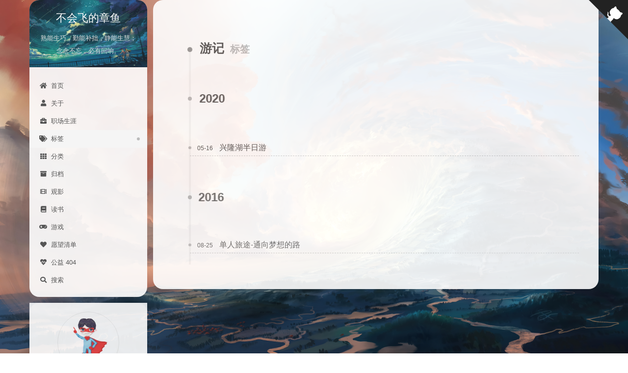

--- FILE ---
content_type: text/html; charset=utf-8
request_url: https://octopuslian.github.io/tags/%E6%B8%B8%E8%AE%B0/
body_size: 13499
content:
<!DOCTYPE html>
<html lang="zh-CN">
<head>
  <meta charset="UTF-8">
<meta name="viewport" content="width=device-width, initial-scale=1, maximum-scale=2">
<meta name="theme-color" content="#222">
<meta name="generator" content="Hexo 6.1.0">
  <link rel="apple-touch-icon" sizes="180x180" href="/images/apple-touch-icon-next.png">
  <link rel="icon" type="image/png" sizes="32x32" href="/images/favicon-32x32-next.png">
  <link rel="icon" type="image/png" sizes="16x16" href="/images/favicon-16x16-next.png">
  <link rel="mask-icon" href="/images/logo.svg" color="#222">

<link rel="stylesheet" href="/css/main.css">


<link rel="stylesheet" href="/lib/font-awesome/css/all.min.css">

<script id="hexo-configurations">
    var NexT = window.NexT || {};
    var CONFIG = {"hostname":"octopuslian.github.io","root":"/","scheme":"Pisces","version":"7.8.0","exturl":false,"sidebar":{"position":"left","display":"post","padding":18,"offset":12,"onmobile":false},"copycode":{"enable":true,"show_result":true,"style":"mac"},"back2top":{"enable":true,"sidebar":true,"scrollpercent":false},"bookmark":{"enable":false,"color":"#222","save":"auto"},"fancybox":false,"mediumzoom":false,"lazyload":false,"pangu":false,"comments":{"style":"tabs","active":null,"storage":true,"lazyload":false,"nav":null},"algolia":{"hits":{"per_page":10},"labels":{"input_placeholder":"Search for Posts","hits_empty":"We didn't find any results for the search: ${query}","hits_stats":"${hits} results found in ${time} ms"}},"localsearch":{"enable":true,"trigger":"auto","top_n_per_article":1,"unescape":false,"preload":false},"motion":{"enable":true,"async":false,"transition":{"post_block":"fadeIn","post_header":"slideDownIn","post_body":"slideDownIn","coll_header":"slideLeftIn","sidebar":"slideUpIn"}},"path":"search.xml"};
  </script>

  <meta name="description" content="All is Well.">
<meta property="og:type" content="website">
<meta property="og:title" content="不会飞的章鱼">
<meta property="og:url" content="https://octopuslian.github.io/tags/%E6%B8%B8%E8%AE%B0/index.html">
<meta property="og:site_name" content="不会飞的章鱼">
<meta property="og:description" content="All is Well.">
<meta property="og:locale" content="zh_CN">
<meta property="article:author" content="Neo Zhang">
<meta property="article:tag" content="···计算机，旅行，思考，网络，数据结构，操作系统，算法，数据库，服务器，图形，图像，黑客，OpenGL，Go，C，C++，Python···">
<meta name="twitter:card" content="summary">

<link rel="canonical" href="https://octopuslian.github.io/tags/%E6%B8%B8%E8%AE%B0/">


<script id="page-configurations">
  // https://hexo.io/docs/variables.html
  CONFIG.page = {
    sidebar: "",
    isHome : false,
    isPost : false,
    lang   : 'zh-CN'
  };
</script>

  <title>标签: 游记 | 不会飞的章鱼</title>
  






  <noscript>
  <style>
  .use-motion .brand,
  .use-motion .menu-item,
  .sidebar-inner,
  .use-motion .post-block,
  .use-motion .pagination,
  .use-motion .comments,
  .use-motion .post-header,
  .use-motion .post-body,
  .use-motion .collection-header { opacity: initial; }

  .use-motion .site-title,
  .use-motion .site-subtitle {
    opacity: initial;
    top: initial;
  }

  .use-motion .logo-line-before i { left: initial; }
  .use-motion .logo-line-after i { right: initial; }
  </style>
</noscript>

<link rel="alternate" href="/atom.xml" title="不会飞的章鱼" type="application/atom+xml">
</head>

<body itemscope itemtype="http://schema.org/WebPage">
  <div class="container use-motion">
    <div class="headband"></div>

    <header class="header" itemscope itemtype="http://schema.org/WPHeader">
      <div class="header-inner"><div class="site-brand-container">
  <div class="site-nav-toggle">
    <div class="toggle" aria-label="切换导航栏">
      <span class="toggle-line toggle-line-first"></span>
      <span class="toggle-line toggle-line-middle"></span>
      <span class="toggle-line toggle-line-last"></span>
    </div>
  </div>

  <div class="site-meta">

    <a href="/" class="brand" rel="start">
      <span class="logo-line-before"><i></i></span>
      <h1 class="site-title">不会飞的章鱼</h1>
      <span class="logo-line-after"><i></i></span>
    </a>
      <p class="site-subtitle" itemprop="description">熟能生巧，勤能补拙，静能生慧；念念不忘，必有回响。</p>
  </div>

  <div class="site-nav-right">
    <div class="toggle popup-trigger">
        <i class="fa fa-search fa-fw fa-lg"></i>
    </div>
  </div>
</div>




<nav class="site-nav">
  <ul id="menu" class="main-menu menu">
        <li class="menu-item menu-item-home">

    <a href="/" rel="section"><i class="fa fa-home fa-fw"></i>首页</a>

  </li>
        <li class="menu-item menu-item-about">

    <a href="/about/" rel="section"><i class="fa fa-user fa-fw"></i>关于</a>

  </li>
        <li class="menu-item menu-item-career">

    <a href="/career/" rel="section"><i class="fa fa-briefcase fa-fw"></i>职场生涯</a>

  </li>
        <li class="menu-item menu-item-tags">

    <a href="/tags/" rel="section"><i class="fa fa-tags fa-fw"></i>标签</a>

  </li>
        <li class="menu-item menu-item-categories">

    <a href="/categories/" rel="section"><i class="fa fa-th fa-fw"></i>分类</a>

  </li>
        <li class="menu-item menu-item-archives">

    <a href="/archives/" rel="section"><i class="fa fa-archive fa-fw"></i>归档</a>

  </li>
        <li class="menu-item menu-item-movies">

    <a href="/movies/" rel="section"><i class="fa fa-film fa-fw"></i>观影</a>

  </li>
        <li class="menu-item menu-item-books">

    <a href="/books/" rel="section"><i class="fa fa-book fa-fw"></i>读书</a>

  </li>
        <li class="menu-item menu-item-games">

    <a href="/games/" rel="section"><i class="fa fa-gamepad fa-fw"></i>游戏</a>

  </li>
        <li class="menu-item menu-item-wishlist">

    <a href="/wishlist" rel="section"><i class="fa fa-heart fa-fw"></i>愿望清单</a>

  </li>
        <li class="menu-item menu-item-commonweal">

    <a href="/404/" rel="section"><i class="fa fa-heartbeat fa-fw"></i>公益 404</a>

  </li>
      <li class="menu-item menu-item-search">
        <a role="button" class="popup-trigger"><i class="fa fa-search fa-fw"></i>搜索
        </a>
      </li>
  </ul>
</nav>



  <div class="search-pop-overlay">
    <div class="popup search-popup">
        <div class="search-header">
  <span class="search-icon">
    <i class="fa fa-search"></i>
  </span>
  <div class="search-input-container">
    <input autocomplete="off" autocapitalize="off"
           placeholder="搜索..." spellcheck="false"
           type="search" class="search-input">
  </div>
  <span class="popup-btn-close">
    <i class="fa fa-times-circle"></i>
  </span>
</div>
<div id="search-result">
  <div id="no-result">
    <i class="fa fa-spinner fa-pulse fa-5x fa-fw"></i>
  </div>
</div>

    </div>
  </div>

</div>
    </header>

    

  <a href="https://github.com/OctopusLian" class="github-corner" title="Follow me on GitHub" aria-label="Follow me on GitHub" rel="noopener" target="_blank"><svg width="80" height="80" viewBox="0 0 250 250" aria-hidden="true"><path d="M0,0 L115,115 L130,115 L142,142 L250,250 L250,0 Z"></path><path d="M128.3,109.0 C113.8,99.7 119.0,89.6 119.0,89.6 C122.0,82.7 120.5,78.6 120.5,78.6 C119.2,72.0 123.4,76.3 123.4,76.3 C127.3,80.9 125.5,87.3 125.5,87.3 C122.9,97.6 130.6,101.9 134.4,103.2" fill="currentColor" style="transform-origin: 130px 106px;" class="octo-arm"></path><path d="M115.0,115.0 C114.9,115.1 118.7,116.5 119.8,115.4 L133.7,101.6 C136.9,99.2 139.9,98.4 142.2,98.6 C133.8,88.0 127.5,74.4 143.8,58.0 C148.5,53.4 154.0,51.2 159.7,51.0 C160.3,49.4 163.2,43.6 171.4,40.1 C171.4,40.1 176.1,42.5 178.8,56.2 C183.1,58.6 187.2,61.8 190.9,65.4 C194.5,69.0 197.7,73.2 200.1,77.6 C213.8,80.2 216.3,84.9 216.3,84.9 C212.7,93.1 206.9,96.0 205.4,96.6 C205.1,102.4 203.0,107.8 198.3,112.5 C181.9,128.9 168.3,122.5 157.7,114.1 C157.9,116.9 156.7,120.9 152.7,124.9 L141.0,136.5 C139.8,137.7 141.6,141.9 141.8,141.8 Z" fill="currentColor" class="octo-body"></path></svg></a>


    <main class="main">
      <div class="main-inner">
        <div class="content-wrap">
          

          <div class="content tag">
            

  
  
  
  <div class="post-block">
    <div class="posts-collapse">
      <div class="collection-title">
        <h2 class="collection-header">游记
          <small>标签</small>
        </h2>
      </div>

      
    <div class="collection-year">
      <span class="collection-header">2020</span>
    </div>

  <article itemscope itemtype="http://schema.org/Article">
    <header class="post-header">

      <div class="post-meta">
        <time itemprop="dateCreated"
              datetime="2020-05-16T21:36:08+08:00"
              content="2020-05-16">
          05-16
        </time>
      </div>

      <div class="post-title">
          <a class="post-title-link" href="/2020/05/16/xing-long-hu-half-a-day-trip/" itemprop="url">
            <span itemprop="name">兴隆湖半日游</span>
          </a>
      </div>

    </header>
  </article>
    <div class="collection-year">
      <span class="collection-header">2016</span>
    </div>

  <article itemscope itemtype="http://schema.org/Article">
    <header class="post-header">

      <div class="post-meta">
        <time itemprop="dateCreated"
              datetime="2016-08-25T20:00:00+08:00"
              content="2016-08-25">
          08-25
        </time>
      </div>

      <div class="post-title">
          <a class="post-title-link" href="/2016/08/25/solo-journey-the-road-to-dreams/" itemprop="url">
            <span itemprop="name">单人旅途-通向梦想的路</span>
          </a>
      </div>

    </header>
  </article>

    </div>
  </div>
  
  
  

  



          </div>
          

<script>
  window.addEventListener('tabs:register', () => {
    let { activeClass } = CONFIG.comments;
    if (CONFIG.comments.storage) {
      activeClass = localStorage.getItem('comments_active') || activeClass;
    }
    if (activeClass) {
      let activeTab = document.querySelector(`a[href="#comment-${activeClass}"]`);
      if (activeTab) {
        activeTab.click();
      }
    }
  });
  if (CONFIG.comments.storage) {
    window.addEventListener('tabs:click', event => {
      if (!event.target.matches('.tabs-comment .tab-content .tab-pane')) return;
      let commentClass = event.target.classList[1];
      localStorage.setItem('comments_active', commentClass);
    });
  }
</script>

        </div>
          
  
  <div class="toggle sidebar-toggle">
    <span class="toggle-line toggle-line-first"></span>
    <span class="toggle-line toggle-line-middle"></span>
    <span class="toggle-line toggle-line-last"></span>
  </div>

  <aside class="sidebar">
    <div class="sidebar-inner">

      <ul class="sidebar-nav motion-element">
        <li class="sidebar-nav-toc">
          文章目录
        </li>
        <li class="sidebar-nav-overview">
          站点概览
        </li>
      </ul>

      <!--noindex-->
      <div class="post-toc-wrap sidebar-panel">
      </div>
      <!--/noindex-->

      <div class="site-overview-wrap sidebar-panel">
        <div class="site-author motion-element" itemprop="author" itemscope itemtype="http://schema.org/Person">
    <img class="site-author-image" itemprop="image" alt="Neo Zhang"
      src="/images/neozhang.png">
  <p class="site-author-name" itemprop="name">Neo Zhang</p>
  <div class="site-description" itemprop="description">All is Well.</div>
</div>
<div class="site-state-wrap motion-element">
  <nav class="site-state">
      <div class="site-state-item site-state-posts">
          <a href="/archives/">
        
          <span class="site-state-item-count">424</span>
          <span class="site-state-item-name">日志</span>
        </a>
      </div>
      <div class="site-state-item site-state-categories">
            <a href="/categories/">
          
        <span class="site-state-item-count">80</span>
        <span class="site-state-item-name">分类</span></a>
      </div>
      <div class="site-state-item site-state-tags">
            <a href="/tags/">
          
        <span class="site-state-item-count">514</span>
        <span class="site-state-item-name">标签</span></a>
      </div>
  </nav>
</div>
  <div class="links-of-author motion-element">
      <span class="links-of-author-item">
        <a href="/zoctopus@qq.com" title="QQMail → zoctopus@qq.com"><i class="fa fa-envelope fa-fw"></i>QQMail</a>
      </span>
      <span class="links-of-author-item">
        <a href="/neozhang96@gmail.com" title="GMail → neozhang96@gmail.com"><i class="fa fa-envelope fa-fw"></i>GMail</a>
      </span>
  </div>



<script type="text/javascript" charset="utf-8" src="/js/tagcloud.js"></script>
<script type="text/javascript" charset="utf-8" src="/js/tagcanvas.js"></script>
<div class="widget-wrap">
    <h3 class="widget-title">标签云</h3>
    <div id="myCanvasContainer" class="widget tagcloud">
        <canvas width="250" height="250" id="resCanvas" style="width=100%">
            <ul class="tag-list" itemprop="keywords"><li class="tag-list-item"><a class="tag-list-link" href="/tags/AVL%E6%A0%91/" rel="tag">AVL树</a><span class="tag-list-count">1</span></li><li class="tag-list-item"><a class="tag-list-link" href="/tags/BFS/" rel="tag">BFS</a><span class="tag-list-count">3</span></li><li class="tag-list-item"><a class="tag-list-link" href="/tags/Blog/" rel="tag">Blog</a><span class="tag-list-count">1</span></li><li class="tag-list-item"><a class="tag-list-link" href="/tags/Bug/" rel="tag">Bug</a><span class="tag-list-count">1</span></li><li class="tag-list-item"><a class="tag-list-link" href="/tags/C/" rel="tag">C</a><span class="tag-list-count">3</span></li><li class="tag-list-item"><a class="tag-list-link" href="/tags/C/" rel="tag">C++</a><span class="tag-list-count">1</span></li><li class="tag-list-item"><a class="tag-list-link" href="/tags/CNI/" rel="tag">CNI</a><span class="tag-list-count">1</span></li><li class="tag-list-item"><a class="tag-list-link" href="/tags/CPU%E5%8D%A0%E6%BB%A1/" rel="tag">CPU占满</a><span class="tag-list-count">1</span></li><li class="tag-list-item"><a class="tag-list-link" href="/tags/CS50/" rel="tag">CS50</a><span class="tag-list-count">2</span></li><li class="tag-list-item"><a class="tag-list-link" href="/tags/Casbin%E6%A1%86%E6%9E%B6/" rel="tag">Casbin框架</a><span class="tag-list-count">1</span></li><li class="tag-list-item"><a class="tag-list-link" href="/tags/Cronjob/" rel="tag">Cronjob</a><span class="tag-list-count">1</span></li><li class="tag-list-item"><a class="tag-list-link" href="/tags/C%E8%AF%AD%E8%A8%80/" rel="tag">C语言</a><span class="tag-list-count">1</span></li><li class="tag-list-item"><a class="tag-list-link" href="/tags/DFS/" rel="tag">DFS</a><span class="tag-list-count">2</span></li><li class="tag-list-item"><a class="tag-list-link" href="/tags/DP/" rel="tag">DP</a><span class="tag-list-count">2</span></li><li class="tag-list-item"><a class="tag-list-link" href="/tags/DaemonSet/" rel="tag">DaemonSet</a><span class="tag-list-count">1</span></li><li class="tag-list-item"><a class="tag-list-link" href="/tags/Debug/" rel="tag">Debug</a><span class="tag-list-count">1</span></li><li class="tag-list-item"><a class="tag-list-link" href="/tags/Django/" rel="tag">Django</a><span class="tag-list-count">1</span></li><li class="tag-list-item"><a class="tag-list-link" href="/tags/Docker/" rel="tag">Docker</a><span class="tag-list-count">5</span></li><li class="tag-list-item"><a class="tag-list-link" href="/tags/FFmpeg/" rel="tag">FFmpeg</a><span class="tag-list-count">5</span></li><li class="tag-list-item"><a class="tag-list-link" href="/tags/FanIn/" rel="tag">FanIn</a><span class="tag-list-count">1</span></li><li class="tag-list-item"><a class="tag-list-link" href="/tags/Gin/" rel="tag">Gin</a><span class="tag-list-count">2</span></li><li class="tag-list-item"><a class="tag-list-link" href="/tags/Gin%E6%A1%86%E6%9E%B6/" rel="tag">Gin框架</a><span class="tag-list-count">1</span></li><li class="tag-list-item"><a class="tag-list-link" href="/tags/Git/" rel="tag">Git</a><span class="tag-list-count">3</span></li><li class="tag-list-item"><a class="tag-list-link" href="/tags/Go/" rel="tag">Go</a><span class="tag-list-count">34</span></li><li class="tag-list-item"><a class="tag-list-link" href="/tags/Golang/" rel="tag">Golang</a><span class="tag-list-count">17</span></li><li class="tag-list-item"><a class="tag-list-link" href="/tags/Hexo/" rel="tag">Hexo</a><span class="tag-list-count">3</span></li><li class="tag-list-item"><a class="tag-list-link" href="/tags/IDEA/" rel="tag">IDEA</a><span class="tag-list-count">1</span></li><li class="tag-list-item"><a class="tag-list-link" href="/tags/IPFS/" rel="tag">IPFS</a><span class="tag-list-count">1</span></li><li class="tag-list-item"><a class="tag-list-link" href="/tags/Ingress/" rel="tag">Ingress</a><span class="tag-list-count">1</span></li><li class="tag-list-item"><a class="tag-list-link" href="/tags/Java/" rel="tag">Java</a><span class="tag-list-count">3</span></li><li class="tag-list-item"><a class="tag-list-link" href="/tags/Job/" rel="tag">Job</a><span class="tag-list-count">1</span></li><li class="tag-list-item"><a class="tag-list-link" href="/tags/K8s/" rel="tag">K8s</a><span class="tag-list-count">1</span></li><li class="tag-list-item"><a class="tag-list-link" href="/tags/KMP/" rel="tag">KMP</a><span class="tag-list-count">1</span></li><li class="tag-list-item"><a class="tag-list-link" href="/tags/Kubernetes/" rel="tag">Kubernetes</a><span class="tag-list-count">3</span></li><li class="tag-list-item"><a class="tag-list-link" href="/tags/LRUCache/" rel="tag">LRUCache</a><span class="tag-list-count">1</span></li><li class="tag-list-item"><a class="tag-list-link" href="/tags/Linux/" rel="tag">Linux</a><span class="tag-list-count">2</span></li><li class="tag-list-item"><a class="tag-list-link" href="/tags/Lock/" rel="tag">Lock</a><span class="tag-list-count">1</span></li><li class="tag-list-item"><a class="tag-list-link" href="/tags/MIT/" rel="tag">MIT</a><span class="tag-list-count">1</span></li><li class="tag-list-item"><a class="tag-list-link" href="/tags/MQTT/" rel="tag">MQTT</a><span class="tag-list-count">1</span></li><li class="tag-list-item"><a class="tag-list-link" href="/tags/MTV/" rel="tag">MTV</a><span class="tag-list-count">1</span></li><li class="tag-list-item"><a class="tag-list-link" href="/tags/Map/" rel="tag">Map</a><span class="tag-list-count">3</span></li><li class="tag-list-item"><a class="tag-list-link" href="/tags/Maven/" rel="tag">Maven</a><span class="tag-list-count">1</span></li><li class="tag-list-item"><a class="tag-list-link" href="/tags/MySQL/" rel="tag">MySQL</a><span class="tag-list-count">1</span></li><li class="tag-list-item"><a class="tag-list-link" href="/tags/Next/" rel="tag">Next</a><span class="tag-list-count">1</span></li><li class="tag-list-item"><a class="tag-list-link" href="/tags/NiFi/" rel="tag">NiFi</a><span class="tag-list-count">1</span></li><li class="tag-list-item"><a class="tag-list-link" href="/tags/OpenGL/" rel="tag">OpenGL</a><span class="tag-list-count">1</span></li><li class="tag-list-item"><a class="tag-list-link" href="/tags/OpenHorizon/" rel="tag">OpenHorizon</a><span class="tag-list-count">1</span></li><li class="tag-list-item"><a class="tag-list-link" href="/tags/PV/" rel="tag">PV</a><span class="tag-list-count">1</span></li><li class="tag-list-item"><a class="tag-list-link" href="/tags/PVC/" rel="tag">PVC</a><span class="tag-list-count">1</span></li><li class="tag-list-item"><a class="tag-list-link" href="/tags/README/" rel="tag">README</a><span class="tag-list-count">1</span></li><li class="tag-list-item"><a class="tag-list-link" href="/tags/Redis/" rel="tag">Redis</a><span class="tag-list-count">1</span></li><li class="tag-list-item"><a class="tag-list-link" href="/tags/RestFul/" rel="tag">RestFul</a><span class="tag-list-count">1</span></li><li class="tag-list-item"><a class="tag-list-link" href="/tags/Scrapy/" rel="tag">Scrapy</a><span class="tag-list-count">1</span></li><li class="tag-list-item"><a class="tag-list-link" href="/tags/StatefulSet/" rel="tag">StatefulSet</a><span class="tag-list-count">1</span></li><li class="tag-list-item"><a class="tag-list-link" href="/tags/System-Design/" rel="tag">System-Design</a><span class="tag-list-count">2</span></li><li class="tag-list-item"><a class="tag-list-link" href="/tags/TCP%E4%B8%89%E6%AC%A1%E6%8F%A1%E6%89%8B/" rel="tag">TCP三次握手</a><span class="tag-list-count">1</span></li><li class="tag-list-item"><a class="tag-list-link" href="/tags/TURING/" rel="tag">TURING</a><span class="tag-list-count">7</span></li><li class="tag-list-item"><a class="tag-list-link" href="/tags/Trie%E6%A0%91/" rel="tag">Trie树</a><span class="tag-list-count">1</span></li><li class="tag-list-item"><a class="tag-list-link" href="/tags/UCI/" rel="tag">UCI</a><span class="tag-list-count">1</span></li><li class="tag-list-item"><a class="tag-list-link" href="/tags/Ubuntu/" rel="tag">Ubuntu</a><span class="tag-list-count">2</span></li><li class="tag-list-item"><a class="tag-list-link" href="/tags/VSCode/" rel="tag">VSCode</a><span class="tag-list-count">1</span></li><li class="tag-list-item"><a class="tag-list-link" href="/tags/WaitGroup/" rel="tag">WaitGroup</a><span class="tag-list-count">1</span></li><li class="tag-list-item"><a class="tag-list-link" href="/tags/Web/" rel="tag">Web</a><span class="tag-list-count">1</span></li><li class="tag-list-item"><a class="tag-list-link" href="/tags/api%E6%B5%8B%E8%AF%95/" rel="tag">api测试</a><span class="tag-list-count">1</span></li><li class="tag-list-item"><a class="tag-list-link" href="/tags/array/" rel="tag">array</a><span class="tag-list-count">1</span></li><li class="tag-list-item"><a class="tag-list-link" href="/tags/beautifulsoup/" rel="tag">beautifulsoup</a><span class="tag-list-count">1</span></li><li class="tag-list-item"><a class="tag-list-link" href="/tags/blockchain/" rel="tag">blockchain</a><span class="tag-list-count">1</span></li><li class="tag-list-item"><a class="tag-list-link" href="/tags/bug/" rel="tag">bug</a><span class="tag-list-count">1</span></li><li class="tag-list-item"><a class="tag-list-link" href="/tags/channel/" rel="tag">channel</a><span class="tag-list-count">3</span></li><li class="tag-list-item"><a class="tag-list-link" href="/tags/clickhouse/" rel="tag">clickhouse</a><span class="tag-list-count">1</span></li><li class="tag-list-item"><a class="tag-list-link" href="/tags/coco/" rel="tag">coco</a><span class="tag-list-count">1</span></li><li class="tag-list-item"><a class="tag-list-link" href="/tags/coursera/" rel="tag">coursera</a><span class="tag-list-count">1</span></li><li class="tag-list-item"><a class="tag-list-link" href="/tags/crawler/" rel="tag">crawler</a><span class="tag-list-count">1</span></li><li class="tag-list-item"><a class="tag-list-link" href="/tags/cybersecurity/" rel="tag">cybersecurity</a><span class="tag-list-count">1</span></li><li class="tag-list-item"><a class="tag-list-link" href="/tags/defer/" rel="tag">defer</a><span class="tag-list-count">1</span></li><li class="tag-list-item"><a class="tag-list-link" href="/tags/delve/" rel="tag">delve</a><span class="tag-list-count">1</span></li><li class="tag-list-item"><a class="tag-list-link" href="/tags/docker/" rel="tag">docker</a><span class="tag-list-count">5</span></li><li class="tag-list-item"><a class="tag-list-link" href="/tags/docker-compose/" rel="tag">docker-compose</a><span class="tag-list-count">1</span></li><li class="tag-list-item"><a class="tag-list-link" href="/tags/edgex/" rel="tag">edgex</a><span class="tag-list-count">1</span></li><li class="tag-list-item"><a class="tag-list-link" href="/tags/error/" rel="tag">error</a><span class="tag-list-count">1</span></li><li class="tag-list-item"><a class="tag-list-link" href="/tags/ethereum/" rel="tag">ethereum</a><span class="tag-list-count">1</span></li><li class="tag-list-item"><a class="tag-list-link" href="/tags/fork/" rel="tag">fork</a><span class="tag-list-count">1</span></li><li class="tag-list-item"><a class="tag-list-link" href="/tags/gRPC/" rel="tag">gRPC</a><span class="tag-list-count">1</span></li><li class="tag-list-item"><a class="tag-list-link" href="/tags/gcc/" rel="tag">gcc</a><span class="tag-list-count">1</span></li><li class="tag-list-item"><a class="tag-list-link" href="/tags/github/" rel="tag">github</a><span class="tag-list-count">1</span></li><li class="tag-list-item"><a class="tag-list-link" href="/tags/go/" rel="tag">go</a><span class="tag-list-count">2</span></li><li class="tag-list-item"><a class="tag-list-link" href="/tags/golang/" rel="tag">golang</a><span class="tag-list-count">8</span></li><li class="tag-list-item"><a class="tag-list-link" href="/tags/golangci-lint/" rel="tag">golangci-lint</a><span class="tag-list-count">1</span></li><li class="tag-list-item"><a class="tag-list-link" href="/tags/goroutine/" rel="tag">goroutine</a><span class="tag-list-count">2</span></li><li class="tag-list-item"><a class="tag-list-link" href="/tags/iPad/" rel="tag">iPad</a><span class="tag-list-count">1</span></li><li class="tag-list-item"><a class="tag-list-link" href="/tags/interface/" rel="tag">interface</a><span class="tag-list-count">1</span></li><li class="tag-list-item"><a class="tag-list-link" href="/tags/ipad/" rel="tag">ipad</a><span class="tag-list-count">1</span></li><li class="tag-list-item"><a class="tag-list-link" href="/tags/java/" rel="tag">java</a><span class="tag-list-count">2</span></li><li class="tag-list-item"><a class="tag-list-link" href="/tags/kafka/" rel="tag">kafka</a><span class="tag-list-count">1</span></li><li class="tag-list-item"><a class="tag-list-link" href="/tags/kindle/" rel="tag">kindle</a><span class="tag-list-count">1</span></li><li class="tag-list-item"><a class="tag-list-link" href="/tags/kubernetes/" rel="tag">kubernetes</a><span class="tag-list-count">22</span></li><li class="tag-list-item"><a class="tag-list-link" href="/tags/lcof/" rel="tag">lcof</a><span class="tag-list-count">1</span></li><li class="tag-list-item"><a class="tag-list-link" href="/tags/leetcode/" rel="tag">leetcode</a><span class="tag-list-count">47</span></li><li class="tag-list-item"><a class="tag-list-link" href="/tags/lintcode/" rel="tag">lintcode</a><span class="tag-list-count">4</span></li><li class="tag-list-item"><a class="tag-list-link" href="/tags/mac/" rel="tag">mac</a><span class="tag-list-count">4</span></li><li class="tag-list-item"><a class="tag-list-link" href="/tags/map/" rel="tag">map</a><span class="tag-list-count">3</span></li><li class="tag-list-item"><a class="tag-list-link" href="/tags/mbp/" rel="tag">mbp</a><span class="tag-list-count">1</span></li><li class="tag-list-item"><a class="tag-list-link" href="/tags/meetup/" rel="tag">meetup</a><span class="tag-list-count">1</span></li><li class="tag-list-item"><a class="tag-list-link" href="/tags/onex/" rel="tag">onex</a><span class="tag-list-count">1</span></li><li class="tag-list-item"><a class="tag-list-link" href="/tags/panic/" rel="tag">panic</a><span class="tag-list-count">1</span></li><li class="tag-list-item"><a class="tag-list-link" href="/tags/pencil/" rel="tag">pencil</a><span class="tag-list-count">1</span></li><li class="tag-list-item"><a class="tag-list-link" href="/tags/pod/" rel="tag">pod</a><span class="tag-list-count">1</span></li><li class="tag-list-item"><a class="tag-list-link" href="/tags/pua/" rel="tag">pua</a><span class="tag-list-count">1</span></li><li class="tag-list-item"><a class="tag-list-link" href="/tags/push/" rel="tag">push</a><span class="tag-list-count">1</span></li><li class="tag-list-item"><a class="tag-list-link" href="/tags/python/" rel="tag">python</a><span class="tag-list-count">1</span></li><li class="tag-list-item"><a class="tag-list-link" href="/tags/redis/" rel="tag">redis</a><span class="tag-list-count">2</span></li><li class="tag-list-item"><a class="tag-list-link" href="/tags/replace/" rel="tag">replace</a><span class="tag-list-count">1</span></li><li class="tag-list-item"><a class="tag-list-link" href="/tags/requests/" rel="tag">requests</a><span class="tag-list-count">1</span></li><li class="tag-list-item"><a class="tag-list-link" href="/tags/rest/" rel="tag">rest</a><span class="tag-list-count">1</span></li><li class="tag-list-item"><a class="tag-list-link" href="/tags/root/" rel="tag">root</a><span class="tag-list-count">1</span></li><li class="tag-list-item"><a class="tag-list-link" href="/tags/runtime/" rel="tag">runtime</a><span class="tag-list-count">1</span></li><li class="tag-list-item"><a class="tag-list-link" href="/tags/scanf/" rel="tag">scanf</a><span class="tag-list-count">1</span></li><li class="tag-list-item"><a class="tag-list-link" href="/tags/skin79/" rel="tag">skin79</a><span class="tag-list-count">1</span></li><li class="tag-list-item"><a class="tag-list-link" href="/tags/sort/" rel="tag">sort</a><span class="tag-list-count">1</span></li><li class="tag-list-item"><a class="tag-list-link" href="/tags/sql/" rel="tag">sql</a><span class="tag-list-count">1</span></li><li class="tag-list-item"><a class="tag-list-link" href="/tags/ssl/" rel="tag">ssl</a><span class="tag-list-count">1</span></li><li class="tag-list-item"><a class="tag-list-link" href="/tags/string/" rel="tag">string</a><span class="tag-list-count">1</span></li><li class="tag-list-item"><a class="tag-list-link" href="/tags/swagger/" rel="tag">swagger</a><span class="tag-list-count">1</span></li><li class="tag-list-item"><a class="tag-list-link" href="/tags/switch%E8%AF%AD%E5%8F%A5/" rel="tag">switch语句</a><span class="tag-list-count">1</span></li><li class="tag-list-item"><a class="tag-list-link" href="/tags/sync%E5%8C%85/" rel="tag">sync包</a><span class="tag-list-count">1</span></li><li class="tag-list-item"><a class="tag-list-link" href="/tags/tianya/" rel="tag">tianya</a><span class="tag-list-count">1</span></li><li class="tag-list-item"><a class="tag-list-link" href="/tags/vendor/" rel="tag">vendor</a><span class="tag-list-count">1</span></li><li class="tag-list-item"><a class="tag-list-link" href="/tags/vscode/" rel="tag">vscode</a><span class="tag-list-count">1</span></li><li class="tag-list-item"><a class="tag-list-link" href="/tags/wallet/" rel="tag">wallet</a><span class="tag-list-count">1</span></li><li class="tag-list-item"><a class="tag-list-link" href="/tags/web/" rel="tag">web</a><span class="tag-list-count">2</span></li><li class="tag-list-item"><a class="tag-list-link" href="/tags/web3/" rel="tag">web3</a><span class="tag-list-count">1</span></li><li class="tag-list-item"><a class="tag-list-link" href="/tags/wireshark/" rel="tag">wireshark</a><span class="tag-list-count">1</span></li><li class="tag-list-item"><a class="tag-list-link" href="/tags/wordpress/" rel="tag">wordpress</a><span class="tag-list-count">2</span></li><li class="tag-list-item"><a class="tag-list-link" href="/tags/yapi/" rel="tag">yapi</a><span class="tag-list-count">1</span></li><li class="tag-list-item"><a class="tag-list-link" href="/tags/youtube/" rel="tag">youtube</a><span class="tag-list-count">2</span></li><li class="tag-list-item"><a class="tag-list-link" href="/tags/%CF%80/" rel="tag">π</a><span class="tag-list-count">1</span></li><li class="tag-list-item"><a class="tag-list-link" href="/tags/%E4%B8%8A%E7%8F%AD/" rel="tag">上班</a><span class="tag-list-count">1</span></li><li class="tag-list-item"><a class="tag-list-link" href="/tags/%E4%B8%8B%E8%BD%BD%E4%B9%A6%E7%B1%8D/" rel="tag">下载书籍</a><span class="tag-list-count">1</span></li><li class="tag-list-item"><a class="tag-list-link" href="/tags/%E4%B8%8B%E9%9B%AA/" rel="tag">下雪</a><span class="tag-list-count">1</span></li><li class="tag-list-item"><a class="tag-list-link" href="/tags/%E4%B8%9A%E5%8A%A1/" rel="tag">业务</a><span class="tag-list-count">1</span></li><li class="tag-list-item"><a class="tag-list-link" href="/tags/%E4%B8%AD%E8%80%83/" rel="tag">中考</a><span class="tag-list-count">2</span></li><li class="tag-list-item"><a class="tag-list-link" href="/tags/%E4%B9%8C%E9%B2%81%E6%9C%A8%E9%BD%90/" rel="tag">乌鲁木齐</a><span class="tag-list-count">1</span></li><li class="tag-list-item"><a class="tag-list-link" href="/tags/%E4%BA%8B%E4%B8%9A/" rel="tag">事业</a><span class="tag-list-count">1</span></li><li class="tag-list-item"><a class="tag-list-link" href="/tags/%E4%BA%8B%E5%8A%A1/" rel="tag">事务</a><span class="tag-list-count">1</span></li><li class="tag-list-item"><a class="tag-list-link" href="/tags/%E4%BA%8C%E5%88%86%E6%9F%A5%E6%89%BE/" rel="tag">二分查找</a><span class="tag-list-count">5</span></li><li class="tag-list-item"><a class="tag-list-link" href="/tags/%E4%BA%8C%E5%88%86%E6%B3%95/" rel="tag">二分法</a><span class="tag-list-count">1</span></li><li class="tag-list-item"><a class="tag-list-link" href="/tags/%E4%BA%8C%E5%8F%89%E6%90%9C%E7%B4%A2%E6%A0%91/" rel="tag">二叉搜索树</a><span class="tag-list-count">1</span></li><li class="tag-list-item"><a class="tag-list-link" href="/tags/%E4%BA%8C%E5%8F%89%E6%A0%91/" rel="tag">二叉树</a><span class="tag-list-count">12</span></li><li class="tag-list-item"><a class="tag-list-link" href="/tags/%E4%BA%91%E5%8E%9F%E7%94%9F/" rel="tag">云原生</a><span class="tag-list-count">2</span></li><li class="tag-list-item"><a class="tag-list-link" href="/tags/%E4%BA%91%E5%AD%98%E5%82%A8/" rel="tag">云存储</a><span class="tag-list-count">1</span></li><li class="tag-list-item"><a class="tag-list-link" href="/tags/%E4%BA%A7%E5%93%81/" rel="tag">产品</a><span class="tag-list-count">1</span></li><li class="tag-list-item"><a class="tag-list-link" href="/tags/%E4%BA%BA%E5%B7%A5%E6%99%BA%E8%83%BD/" rel="tag">人工智能</a><span class="tag-list-count">1</span></li><li class="tag-list-item"><a class="tag-list-link" href="/tags/%E4%BA%BA%E7%94%9F/" rel="tag">人生</a><span class="tag-list-count">3</span></li><li class="tag-list-item"><a class="tag-list-link" href="/tags/%E4%BB%8B%E8%AF%8D/" rel="tag">介词</a><span class="tag-list-count">1</span></li><li class="tag-list-item"><a class="tag-list-link" href="/tags/%E4%BB%A3%E7%A0%81%E9%A3%8E%E6%A0%BC/" rel="tag">代码风格</a><span class="tag-list-count">1</span></li><li class="tag-list-item"><a class="tag-list-link" href="/tags/%E4%BB%B7%E5%80%BC/" rel="tag">价值</a><span class="tag-list-count">2</span></li><li class="tag-list-item"><a class="tag-list-link" href="/tags/%E4%BC%98%E5%85%88%E9%98%9F%E5%88%97/" rel="tag">优先队列</a><span class="tag-list-count">1</span></li><li class="tag-list-item"><a class="tag-list-link" href="/tags/%E4%BC%98%E5%8C%96/" rel="tag">优化</a><span class="tag-list-count">1</span></li><li class="tag-list-item"><a class="tag-list-link" href="/tags/%E4%BC%98%E7%82%B9/" rel="tag">优点</a><span class="tag-list-count">1</span></li><li class="tag-list-item"><a class="tag-list-link" href="/tags/%E4%BD%8D%E8%BF%90%E7%AE%97/" rel="tag">位运算</a><span class="tag-list-count">1</span></li><li class="tag-list-item"><a class="tag-list-link" href="/tags/%E4%BD%93%E9%AA%8C%E8%90%A5/" rel="tag">体验营</a><span class="tag-list-count">1</span></li><li class="tag-list-item"><a class="tag-list-link" href="/tags/%E4%BD%9C%E4%B8%9A%E5%89%AF%E6%9C%AC/" rel="tag">作业副本</a><span class="tag-list-count">1</span></li><li class="tag-list-item"><a class="tag-list-link" href="/tags/%E5%81%9C%E7%95%99/" rel="tag">停留</a><span class="tag-list-count">1</span></li><li class="tag-list-item"><a class="tag-list-link" href="/tags/%E5%81%A5%E5%BA%B7/" rel="tag">健康</a><span class="tag-list-count">2</span></li><li class="tag-list-item"><a class="tag-list-link" href="/tags/%E5%85%94%E5%AD%90%E7%B9%81%E6%AE%96/" rel="tag">兔子繁殖</a><span class="tag-list-count">1</span></li><li class="tag-list-item"><a class="tag-list-link" href="/tags/%E5%85%AB%E4%BD%B0/" rel="tag">八佰</a><span class="tag-list-count">1</span></li><li class="tag-list-item"><a class="tag-list-link" href="/tags/%E5%85%B4%E8%B6%A3/" rel="tag">兴趣</a><span class="tag-list-count">1</span></li><li class="tag-list-item"><a class="tag-list-link" href="/tags/%E5%86%85%E5%AD%98%E6%B3%84%E9%9C%B2/" rel="tag">内存泄露</a><span class="tag-list-count">1</span></li><li class="tag-list-item"><a class="tag-list-link" href="/tags/%E5%86%85%E5%AD%98%E7%AE%A1%E7%90%86/" rel="tag">内存管理</a><span class="tag-list-count">1</span></li><li class="tag-list-item"><a class="tag-list-link" href="/tags/%E5%86%8D%E8%A7%81/" rel="tag">再见</a><span class="tag-list-count">1</span></li><li class="tag-list-item"><a class="tag-list-link" href="/tags/%E5%86%99%E4%BD%9C/" rel="tag">写作</a><span class="tag-list-count">2</span></li><li class="tag-list-item"><a class="tag-list-link" href="/tags/%E5%86%AC%E5%A4%A9/" rel="tag">冬天</a><span class="tag-list-count">1</span></li><li class="tag-list-item"><a class="tag-list-link" href="/tags/%E5%86%AC%E8%87%B3/" rel="tag">冬至</a><span class="tag-list-count">1</span></li><li class="tag-list-item"><a class="tag-list-link" href="/tags/%E5%87%BA%E8%B7%AF/" rel="tag">出路</a><span class="tag-list-count">1</span></li><li class="tag-list-item"><a class="tag-list-link" href="/tags/%E5%87%BD%E6%95%B0/" rel="tag">函数</a><span class="tag-list-count">3</span></li><li class="tag-list-item"><a class="tag-list-link" href="/tags/%E5%88%86%E5%B8%83%E5%BC%8F/" rel="tag">分布式</a><span class="tag-list-count">1</span></li><li class="tag-list-item"><a class="tag-list-link" href="/tags/%E5%88%86%E6%B2%BB/" rel="tag">分治</a><span class="tag-list-count">1</span></li><li class="tag-list-item"><a class="tag-list-link" href="/tags/%E5%88%87%E7%89%87/" rel="tag">切片</a><span class="tag-list-count">2</span></li><li class="tag-list-item"><a class="tag-list-link" href="/tags/%E5%88%9D%E5%BF%83/" rel="tag">初心</a><span class="tag-list-count">1</span></li><li class="tag-list-item"><a class="tag-list-link" href="/tags/%E5%88%A4%E6%96%AD/" rel="tag">判断</a><span class="tag-list-count">1</span></li><li class="tag-list-item"><a class="tag-list-link" href="/tags/%E5%88%A9%E7%9B%8A/" rel="tag">利益</a><span class="tag-list-count">1</span></li><li class="tag-list-item"><a class="tag-list-link" href="/tags/%E5%89%8D%E8%A1%8C/" rel="tag">前行</a><span class="tag-list-count">1</span></li><li class="tag-list-item"><a class="tag-list-link" href="/tags/%E5%89%AA%E6%9E%9D/" rel="tag">剪枝</a><span class="tag-list-count">1</span></li><li class="tag-list-item"><a class="tag-list-link" href="/tags/%E5%8A%A0%E6%B3%95/" rel="tag">加法</a><span class="tag-list-count">1</span></li><li class="tag-list-item"><a class="tag-list-link" href="/tags/%E5%8A%A0%E7%8F%AD/" rel="tag">加班</a><span class="tag-list-count">1</span></li><li class="tag-list-item"><a class="tag-list-link" href="/tags/%E5%8A%A8%E6%80%81%E8%A7%84%E5%88%92/" rel="tag">动态规划</a><span class="tag-list-count">6</span></li><li class="tag-list-item"><a class="tag-list-link" href="/tags/%E5%8B%83%E8%B5%B7/" rel="tag">勃起</a><span class="tag-list-count">1</span></li><li class="tag-list-item"><a class="tag-list-link" href="/tags/%E5%8C%85%E7%AE%A1%E7%90%86/" rel="tag">包管理</a><span class="tag-list-count">1</span></li><li class="tag-list-item"><a class="tag-list-link" href="/tags/%E5%8D%87%E7%BA%A7/" rel="tag">升级</a><span class="tag-list-count">1</span></li><li class="tag-list-item"><a class="tag-list-link" href="/tags/%E5%8D%8F%E7%A8%8B/" rel="tag">协程</a><span class="tag-list-count">2</span></li><li class="tag-list-item"><a class="tag-list-link" href="/tags/%E5%8D%95%E4%B8%80%E8%81%8C%E8%B4%A3/" rel="tag">单一职责</a><span class="tag-list-count">1</span></li><li class="tag-list-item"><a class="tag-list-link" href="/tags/%E5%8D%95%E4%BA%BA%E6%97%85%E9%80%94/" rel="tag">单人旅途</a><span class="tag-list-count">1</span></li><li class="tag-list-item"><a class="tag-list-link" href="/tags/%E5%8D%95%E4%BE%8B/" rel="tag">单例</a><span class="tag-list-count">1</span></li><li class="tag-list-item"><a class="tag-list-link" href="/tags/%E5%8D%95%E5%85%83%E6%B5%8B%E8%AF%95/" rel="tag">单元测试</a><span class="tag-list-count">2</span></li><li class="tag-list-item"><a class="tag-list-link" href="/tags/%E5%8D%95%E8%B0%83%E6%A0%88/" rel="tag">单调栈</a><span class="tag-list-count">1</span></li><li class="tag-list-item"><a class="tag-list-link" href="/tags/%E5%8D%95%E8%B0%83%E9%98%9F%E5%88%97/" rel="tag">单调队列</a><span class="tag-list-count">1</span></li><li class="tag-list-item"><a class="tag-list-link" href="/tags/%E5%8D%97%E6%96%B9/" rel="tag">南方</a><span class="tag-list-count">1</span></li><li class="tag-list-item"><a class="tag-list-link" href="/tags/%E5%8D%B1%E6%9C%BA%E6%84%8F%E8%AF%86/" rel="tag">危机意识</a><span class="tag-list-count">1</span></li><li class="tag-list-item"><a class="tag-list-link" href="/tags/%E5%8D%B8%E8%BD%BD/" rel="tag">卸载</a><span class="tag-list-count">1</span></li><li class="tag-list-item"><a class="tag-list-link" href="/tags/%E5%8E%8B%E5%8A%9B/" rel="tag">压力</a><span class="tag-list-count">1</span></li><li class="tag-list-item"><a class="tag-list-link" href="/tags/%E5%8E%A8%E8%89%BA/" rel="tag">厨艺</a><span class="tag-list-count">2</span></li><li class="tag-list-item"><a class="tag-list-link" href="/tags/%E5%8F%8C%E5%90%91BFS/" rel="tag">双向BFS</a><span class="tag-list-count">1</span></li><li class="tag-list-item"><a class="tag-list-link" href="/tags/%E5%8F%8C%E5%90%91DFS/" rel="tag">双向DFS</a><span class="tag-list-count">1</span></li><li class="tag-list-item"><a class="tag-list-link" href="/tags/%E5%8F%8C%E6%8C%87%E9%92%88/" rel="tag">双指针</a><span class="tag-list-count">1</span></li><li class="tag-list-item"><a class="tag-list-link" href="/tags/%E5%8F%8C%E6%8C%87%E9%92%88%E6%B3%95/" rel="tag">双指针法</a><span class="tag-list-count">1</span></li><li class="tag-list-item"><a class="tag-list-link" href="/tags/%E5%8F%8C%E7%AB%AF%E9%98%9F%E5%88%97/" rel="tag">双端队列</a><span class="tag-list-count">1</span></li><li class="tag-list-item"><a class="tag-list-link" href="/tags/%E5%8F%8D%E8%BD%AC/" rel="tag">反转</a><span class="tag-list-count">1</span></li><li class="tag-list-item"><a class="tag-list-link" href="/tags/%E5%8F%98%E9%87%8F/" rel="tag">变量</a><span class="tag-list-count">1</span></li><li class="tag-list-item"><a class="tag-list-link" href="/tags/%E5%90%88%E4%BC%99/" rel="tag">合伙</a><span class="tag-list-count">1</span></li><li class="tag-list-item"><a class="tag-list-link" href="/tags/%E5%90%88%E6%95%B0/" rel="tag">合数</a><span class="tag-list-count">1</span></li><li class="tag-list-item"><a class="tag-list-link" href="/tags/%E5%90%8C%E4%BD%8D%E8%AF%AD/" rel="tag">同位语</a><span class="tag-list-count">1</span></li><li class="tag-list-item"><a class="tag-list-link" href="/tags/%E5%90%90%E6%A7%BD/" rel="tag">吐槽</a><span class="tag-list-count">1</span></li><li class="tag-list-item"><a class="tag-list-link" href="/tags/%E5%90%AF%E5%8F%91%E5%BC%8F%E6%90%9C%E7%B4%A2/" rel="tag">启发式搜索</a><span class="tag-list-count">1</span></li><li class="tag-list-item"><a class="tag-list-link" href="/tags/%E5%91%8A%E5%88%AB/" rel="tag">告别</a><span class="tag-list-count">1</span></li><li class="tag-list-item"><a class="tag-list-link" href="/tags/%E5%93%88%E5%B8%8C%E8%A1%A8/" rel="tag">哈希表</a><span class="tag-list-count">3</span></li><li class="tag-list-item"><a class="tag-list-link" href="/tags/%E5%9B%9E%E5%BF%86/" rel="tag">回忆</a><span class="tag-list-count">3</span></li><li class="tag-list-item"><a class="tag-list-link" href="/tags/%E5%9B%9E%E6%96%87%E6%95%B0/" rel="tag">回文数</a><span class="tag-list-count">1</span></li><li class="tag-list-item"><a class="tag-list-link" href="/tags/%E5%9B%9E%E6%BA%AF/" rel="tag">回溯</a><span class="tag-list-count">1</span></li><li class="tag-list-item"><a class="tag-list-link" href="/tags/%E5%9C%B0%E5%9D%80/" rel="tag">地址</a><span class="tag-list-count">1</span></li><li class="tag-list-item"><a class="tag-list-link" href="/tags/%E5%9C%B0%E5%9F%9F/" rel="tag">地域</a><span class="tag-list-count">1</span></li><li class="tag-list-item"><a class="tag-list-link" href="/tags/%E5%9E%83%E5%9C%BE%E5%9B%9E%E6%94%B6/" rel="tag">垃圾回收</a><span class="tag-list-count">1</span></li><li class="tag-list-item"><a class="tag-list-link" href="/tags/%E5%9F%BA%E7%A1%80/" rel="tag">基础</a><span class="tag-list-count">2</span></li><li class="tag-list-item"><a class="tag-list-link" href="/tags/%E5%A4%8D%E6%9D%82%E5%BA%A6/" rel="tag">复杂度</a><span class="tag-list-count">1</span></li><li class="tag-list-item"><a class="tag-list-link" href="/tags/%E5%A4%A7%E4%B8%80/" rel="tag">大一</a><span class="tag-list-count">1</span></li><li class="tag-list-item"><a class="tag-list-link" href="/tags/%E5%A4%A7%E5%AD%A6/" rel="tag">大学</a><span class="tag-list-count">2</span></li><li class="tag-list-item"><a class="tag-list-link" href="/tags/%E5%A4%A7%E6%95%B0%E6%8D%AE/" rel="tag">大数据</a><span class="tag-list-count">1</span></li><li class="tag-list-item"><a class="tag-list-link" href="/tags/%E5%A4%A7%E6%95%B4%E6%95%B0%E8%A1%A8%E7%A4%BA%E6%B3%95/" rel="tag">大整数表示法</a><span class="tag-list-count">1</span></li><li class="tag-list-item"><a class="tag-list-link" href="/tags/%E5%A4%A7%E7%9B%98%E9%B8%A1/" rel="tag">大盘鸡</a><span class="tag-list-count">2</span></li><li class="tag-list-item"><a class="tag-list-link" href="/tags/%E5%A4%B4%E5%83%8F/" rel="tag">头像</a><span class="tag-list-count">1</span></li><li class="tag-list-item"><a class="tag-list-link" href="/tags/%E5%A8%B1%E4%B9%90/" rel="tag">娱乐</a><span class="tag-list-count">1</span></li><li class="tag-list-item"><a class="tag-list-link" href="/tags/%E5%AD%97%E7%AC%A6%E4%B8%B2/" rel="tag">字符串</a><span class="tag-list-count">9</span></li><li class="tag-list-item"><a class="tag-list-link" href="/tags/%E5%AD%97%E7%AC%A6%E4%B8%B2%E5%8C%B9%E9%85%8D%E7%AE%97%E6%B3%95/" rel="tag">字符串匹配算法</a><span class="tag-list-count">1</span></li><li class="tag-list-item"><a class="tag-list-link" href="/tags/%E5%AD%97%E7%AC%A6%E4%B8%B2%E6%AF%94%E8%BE%83/" rel="tag">字符串比较</a><span class="tag-list-count">1</span></li><li class="tag-list-item"><a class="tag-list-link" href="/tags/%E5%AD%97%E8%8A%82/" rel="tag">字节</a><span class="tag-list-count">1</span></li><li class="tag-list-item"><a class="tag-list-link" href="/tags/%E5%AD%97%E8%8A%82%E8%B7%B3%E5%8A%A8/" rel="tag">字节跳动</a><span class="tag-list-count">1</span></li><li class="tag-list-item"><a class="tag-list-link" href="/tags/%E5%AD%98%E5%82%A8%E5%8E%9F%E7%90%86/" rel="tag">存储原理</a><span class="tag-list-count">2</span></li><li class="tag-list-item"><a class="tag-list-link" href="/tags/%E5%AD%A4%E5%8D%95/" rel="tag">孤单</a><span class="tag-list-count">2</span></li><li class="tag-list-item"><a class="tag-list-link" href="/tags/%E5%AD%A6%E4%B9%A0/" rel="tag">学习</a><span class="tag-list-count">7</span></li><li class="tag-list-item"><a class="tag-list-link" href="/tags/%E5%AD%A6%E7%94%9F%E4%BC%9A/" rel="tag">学生会</a><span class="tag-list-count">1</span></li><li class="tag-list-item"><a class="tag-list-link" href="/tags/%E5%AE%88%E6%8A%A4/" rel="tag">守护</a><span class="tag-list-count">1</span></li><li class="tag-list-item"><a class="tag-list-link" href="/tags/%E5%AE%89%E5%85%A8/" rel="tag">安全</a><span class="tag-list-count">1</span></li><li class="tag-list-item"><a class="tag-list-link" href="/tags/%E5%AE%89%E8%A3%85/" rel="tag">安装</a><span class="tag-list-count">2</span></li><li class="tag-list-item"><a class="tag-list-link" href="/tags/%E5%AE%8F%E5%AE%9A%E4%B9%89/" rel="tag">宏定义</a><span class="tag-list-count">1</span></li><li class="tag-list-item"><a class="tag-list-link" href="/tags/%E5%AE%9A%E7%90%86%E8%AF%81%E6%98%8E/" rel="tag">定理证明</a><span class="tag-list-count">2</span></li><li class="tag-list-item"><a class="tag-list-link" href="/tags/%E5%AE%9A%E8%AF%AD%E4%BB%8E%E5%8F%A5/" rel="tag">定语从句</a><span class="tag-list-count">1</span></li><li class="tag-list-item"><a class="tag-list-link" href="/tags/%E5%AE%9E%E6%95%B0/" rel="tag">实数</a><span class="tag-list-count">4</span></li><li class="tag-list-item"><a class="tag-list-link" href="/tags/%E5%AE%B6%E4%BA%BA/" rel="tag">家人</a><span class="tag-list-count">1</span></li><li class="tag-list-item"><a class="tag-list-link" href="/tags/%E5%AE%B9%E5%99%A8/" rel="tag">容器</a><span class="tag-list-count">7</span></li><li class="tag-list-item"><a class="tag-list-link" href="/tags/%E5%AE%B9%E5%99%A8%E4%BA%91/" rel="tag">容器云</a><span class="tag-list-count">2</span></li><li class="tag-list-item"><a class="tag-list-link" href="/tags/%E5%AE%BE%E8%AF%AD%E4%BB%8E%E5%8F%A5/" rel="tag">宾语从句</a><span class="tag-list-count">1</span></li><li class="tag-list-item"><a class="tag-list-link" href="/tags/%E5%B7%A5%E4%BD%9C/" rel="tag">工作</a><span class="tag-list-count">13</span></li><li class="tag-list-item"><a class="tag-list-link" href="/tags/%E5%B7%A5%E4%BD%9C%E7%BB%86%E8%83%9E/" rel="tag">工作细胞</a><span class="tag-list-count">1</span></li><li class="tag-list-item"><a class="tag-list-link" href="/tags/%E5%B7%A5%E7%A8%8B/" rel="tag">工程</a><span class="tag-list-count">1</span></li><li class="tag-list-item"><a class="tag-list-link" href="/tags/%E5%B8%82%E5%9C%BA%E8%A1%8C%E6%83%85/" rel="tag">市场行情</a><span class="tag-list-count">1</span></li><li class="tag-list-item"><a class="tag-list-link" href="/tags/%E5%B8%83%E9%9A%86%E8%BF%87%E6%BB%A4%E5%99%A8/" rel="tag">布隆过滤器</a><span class="tag-list-count">1</span></li><li class="tag-list-item"><a class="tag-list-link" href="/tags/%E5%B9%B4%E4%BC%9A/" rel="tag">年会</a><span class="tag-list-count">1</span></li><li class="tag-list-item"><a class="tag-list-link" href="/tags/%E5%B9%B4%E7%BB%88%E6%80%BB%E7%BB%93/" rel="tag">年终总结</a><span class="tag-list-count">1</span></li><li class="tag-list-item"><a class="tag-list-link" href="/tags/%E5%B9%B6%E5%88%97%E5%8F%A5/" rel="tag">并列句</a><span class="tag-list-count">1</span></li><li class="tag-list-item"><a class="tag-list-link" href="/tags/%E5%B9%B6%E5%8F%91/" rel="tag">并发</a><span class="tag-list-count">7</span></li><li class="tag-list-item"><a class="tag-list-link" href="/tags/%E5%B9%B6%E5%8F%91%E7%BC%96%E7%A8%8B/" rel="tag">并发编程</a><span class="tag-list-count">1</span></li><li class="tag-list-item"><a class="tag-list-link" href="/tags/%E5%B9%B6%E6%9F%A5%E9%9B%86/" rel="tag">并查集</a><span class="tag-list-count">1</span></li><li class="tag-list-item"><a class="tag-list-link" href="/tags/%E5%B9%B6%E8%A1%8C/" rel="tag">并行</a><span class="tag-list-count">1</span></li><li class="tag-list-item"><a class="tag-list-link" href="/tags/%E5%B9%B8%E7%A6%8F/" rel="tag">幸福</a><span class="tag-list-count">1</span></li><li class="tag-list-item"><a class="tag-list-link" href="/tags/%E5%BA%95%E5%B1%82/" rel="tag">底层</a><span class="tag-list-count">1</span></li><li class="tag-list-item"><a class="tag-list-link" href="/tags/%E5%BC%80%E5%8F%91/" rel="tag">开发</a><span class="tag-list-count">1</span></li><li class="tag-list-item"><a class="tag-list-link" href="/tags/%E5%BC%80%E5%A7%8B/" rel="tag">开始</a><span class="tag-list-count">2</span></li><li class="tag-list-item"><a class="tag-list-link" href="/tags/%E5%BC%80%E5%BF%83/" rel="tag">开心</a><span class="tag-list-count">1</span></li><li class="tag-list-item"><a class="tag-list-link" href="/tags/%E5%BC%80%E9%97%AD%E5%8E%9F%E5%88%99/" rel="tag">开闭原则</a><span class="tag-list-count">1</span></li><li class="tag-list-item"><a class="tag-list-link" href="/tags/%E5%BC%82%E5%B8%B8/" rel="tag">异常</a><span class="tag-list-count">1</span></li><li class="tag-list-item"><a class="tag-list-link" href="/tags/%E5%BC%B9%E6%80%A7%E4%BC%B8%E7%BC%A9/" rel="tag">弹性伸缩</a><span class="tag-list-count">1</span></li><li class="tag-list-item"><a class="tag-list-link" href="/tags/%E5%BD%92%E7%BA%B3/" rel="tag">归纳</a><span class="tag-list-count">1</span></li><li class="tag-list-item"><a class="tag-list-link" href="/tags/%E5%BE%AA%E7%8E%AF/" rel="tag">循环</a><span class="tag-list-count">6</span></li><li class="tag-list-item"><a class="tag-list-link" href="/tags/%E5%BE%AE%E6%9C%8D%E5%8A%A1/" rel="tag">微服务</a><span class="tag-list-count">3</span></li><li class="tag-list-item"><a class="tag-list-link" href="/tags/%E5%BF%83%E6%83%85/" rel="tag">心情</a><span class="tag-list-count">1</span></li><li class="tag-list-item"><a class="tag-list-link" href="/tags/%E5%BF%AB%E4%B9%90/" rel="tag">快乐</a><span class="tag-list-count">2</span></li><li class="tag-list-item"><a class="tag-list-link" href="/tags/%E6%80%9D%E5%BF%B5/" rel="tag">思念</a><span class="tag-list-count">1</span></li><li class="tag-list-item"><a class="tag-list-link" href="/tags/%E6%80%9D%E8%80%83/" rel="tag">思考</a><span class="tag-list-count">1</span></li><li class="tag-list-item"><a class="tag-list-link" href="/tags/%E6%80%A7%E6%95%99%E8%82%B2/" rel="tag">性教育</a><span class="tag-list-count">1</span></li><li class="tag-list-item"><a class="tag-list-link" href="/tags/%E6%80%BB%E7%BB%93/" rel="tag">总结</a><span class="tag-list-count">1</span></li><li class="tag-list-item"><a class="tag-list-link" href="/tags/%E6%82%B2%E5%93%80/" rel="tag">悲哀</a><span class="tag-list-count">1</span></li><li class="tag-list-item"><a class="tag-list-link" href="/tags/%E6%83%8A%E5%96%9C/" rel="tag">惊喜</a><span class="tag-list-count">1</span></li><li class="tag-list-item"><a class="tag-list-link" href="/tags/%E6%84%9F%E6%81%A9%E8%8A%82/" rel="tag">感恩节</a><span class="tag-list-count">1</span></li><li class="tag-list-item"><a class="tag-list-link" href="/tags/%E6%84%9F%E6%82%9F/" rel="tag">感悟</a><span class="tag-list-count">12</span></li><li class="tag-list-item"><a class="tag-list-link" href="/tags/%E6%88%90%E9%95%BF/" rel="tag">成长</a><span class="tag-list-count">16</span></li><li class="tag-list-item"><a class="tag-list-link" href="/tags/%E6%88%91%E7%9A%84%E6%9C%8B%E5%8F%8B/" rel="tag">我的朋友</a><span class="tag-list-count">1</span></li><li class="tag-list-item"><a class="tag-list-link" href="/tags/%E6%88%98%E4%BA%89/" rel="tag">战争</a><span class="tag-list-count">1</span></li><li class="tag-list-item"><a class="tag-list-link" href="/tags/%E6%89%93%E5%B7%A5%E4%BA%BA/" rel="tag">打工人</a><span class="tag-list-count">1</span></li><li class="tag-list-item"><a class="tag-list-link" href="/tags/%E6%89%BE%E5%B7%A5%E4%BD%9C/" rel="tag">找工作</a><span class="tag-list-count">1</span></li><li class="tag-list-item"><a class="tag-list-link" href="/tags/%E6%89%BF%E8%AF%BA/" rel="tag">承诺</a><span class="tag-list-count">1</span></li><li class="tag-list-item"><a class="tag-list-link" href="/tags/%E6%8A%80%E5%B7%A7/" rel="tag">技巧</a><span class="tag-list-count">2</span></li><li class="tag-list-item"><a class="tag-list-link" href="/tags/%E6%8A%80%E6%9C%AF/" rel="tag">技术</a><span class="tag-list-count">3</span></li><li class="tag-list-item"><a class="tag-list-link" href="/tags/%E6%8A%A4%E7%90%86/" rel="tag">护理</a><span class="tag-list-count">1</span></li><li class="tag-list-item"><a class="tag-list-link" href="/tags/%E6%8B%AC%E5%8F%B7%E9%97%AE%E9%A2%98/" rel="tag">括号问题</a><span class="tag-list-count">1</span></li><li class="tag-list-item"><a class="tag-list-link" href="/tags/%E6%8C%81%E4%B9%85%E5%8C%96%E5%AD%98%E5%82%A8/" rel="tag">持久化存储</a><span class="tag-list-count">1</span></li><li class="tag-list-item"><a class="tag-list-link" href="/tags/%E6%8C%87%E9%92%88/" rel="tag">指针</a><span class="tag-list-count">1</span></li><li class="tag-list-item"><a class="tag-list-link" href="/tags/%E6%8C%AB%E6%8A%98/" rel="tag">挫折</a><span class="tag-list-count">7</span></li><li class="tag-list-item"><a class="tag-list-link" href="/tags/%E6%8C%AB%E8%B4%A5/" rel="tag">挫败</a><span class="tag-list-count">1</span></li><li class="tag-list-item"><a class="tag-list-link" href="/tags/%E6%8D%A2%E6%96%B0/" rel="tag">换新</a><span class="tag-list-count">2</span></li><li class="tag-list-item"><a class="tag-list-link" href="/tags/%E6%8E%92%E5%BA%8F/" rel="tag">排序</a><span class="tag-list-count">4</span></li><li class="tag-list-item"><a class="tag-list-link" href="/tags/%E6%8E%92%E5%BA%8F%E7%AE%97%E6%B3%95/" rel="tag">排序算法</a><span class="tag-list-count">1</span></li><li class="tag-list-item"><a class="tag-list-link" href="/tags/%E6%8E%A5%E5%8F%A3%E7%AE%A1%E7%90%86/" rel="tag">接口管理</a><span class="tag-list-count">1</span></li><li class="tag-list-item"><a class="tag-list-link" href="/tags/%E6%8E%A5%E5%8F%A3%E9%9A%94%E7%A6%BB/" rel="tag">接口隔离</a><span class="tag-list-count">1</span></li><li class="tag-list-item"><a class="tag-list-link" href="/tags/%E6%8E%A7%E5%88%B6%E5%99%A8/" rel="tag">控制器</a><span class="tag-list-count">1</span></li><li class="tag-list-item"><a class="tag-list-link" href="/tags/%E6%8F%90%E9%97%AE/" rel="tag">提问</a><span class="tag-list-count">1</span></li><li class="tag-list-item"><a class="tag-list-link" href="/tags/%E6%8F%92%E4%BB%B6/" rel="tag">插件</a><span class="tag-list-count">1</span></li><li class="tag-list-item"><a class="tag-list-link" href="/tags/%E6%93%8D%E4%BD%9C%E7%B3%BB%E7%BB%9F/" rel="tag">操作系统</a><span class="tag-list-count">1</span></li><li class="tag-list-item"><a class="tag-list-link" href="/tags/%E6%94%B6%E5%BD%95/" rel="tag">收录</a><span class="tag-list-count">2</span></li><li class="tag-list-item"><a class="tag-list-link" href="/tags/%E6%94%B6%E8%8E%B7/" rel="tag">收获</a><span class="tag-list-count">4</span></li><li class="tag-list-item"><a class="tag-list-link" href="/tags/%E6%94%BE%E5%81%87/" rel="tag">放假</a><span class="tag-list-count">1</span></li><li class="tag-list-item"><a class="tag-list-link" href="/tags/%E6%95%88%E7%8E%87/" rel="tag">效率</a><span class="tag-list-count">2</span></li><li class="tag-list-item"><a class="tag-list-link" href="/tags/%E6%95%99%E5%B8%88%E8%8A%82/" rel="tag">教师节</a><span class="tag-list-count">1</span></li><li class="tag-list-item"><a class="tag-list-link" href="/tags/%E6%95%A3%E6%AD%A5/" rel="tag">散步</a><span class="tag-list-count">1</span></li><li class="tag-list-item"><a class="tag-list-link" href="/tags/%E6%95%B0%E5%88%97/" rel="tag">数列</a><span class="tag-list-count">3</span></li><li class="tag-list-item"><a class="tag-list-link" href="/tags/%E6%95%B0%E5%AD%97/" rel="tag">数字</a><span class="tag-list-count">2</span></li><li class="tag-list-item"><a class="tag-list-link" href="/tags/%E6%95%B0%E5%AD%97%E8%BD%AC%E6%8D%A2/" rel="tag">数字转换</a><span class="tag-list-count">1</span></li><li class="tag-list-item"><a class="tag-list-link" href="/tags/%E6%95%B0%E5%AD%A6/" rel="tag">数学</a><span class="tag-list-count">8</span></li><li class="tag-list-item"><a class="tag-list-link" href="/tags/%E6%95%B0%E5%AD%A6%E5%BB%BA%E6%A8%A1/" rel="tag">数学建模</a><span class="tag-list-count">1</span></li><li class="tag-list-item"><a class="tag-list-link" href="/tags/%E6%95%B0%E5%AD%A6%E5%BD%92%E7%BA%B3/" rel="tag">数学归纳</a><span class="tag-list-count">1</span></li><li class="tag-list-item"><a class="tag-list-link" href="/tags/%E6%95%B0%E6%8D%AE%E5%BA%93/" rel="tag">数据库</a><span class="tag-list-count">2</span></li><li class="tag-list-item"><a class="tag-list-link" href="/tags/%E6%95%B0%E6%8D%AE%E7%BB%91%E5%AE%9A/" rel="tag">数据绑定</a><span class="tag-list-count">1</span></li><li class="tag-list-item"><a class="tag-list-link" href="/tags/%E6%95%B0%E6%8D%AE%E7%BB%93%E6%9E%84/" rel="tag">数据结构</a><span class="tag-list-count">5</span></li><li class="tag-list-item"><a class="tag-list-link" href="/tags/%E6%95%B0%E7%BB%84/" rel="tag">数组</a><span class="tag-list-count">32</span></li><li class="tag-list-item"><a class="tag-list-link" href="/tags/%E6%96%87%E4%BB%B6%E6%93%8D%E4%BD%9C/" rel="tag">文件操作</a><span class="tag-list-count">3</span></li><li class="tag-list-item"><a class="tag-list-link" href="/tags/%E6%96%87%E5%AD%97/" rel="tag">文字</a><span class="tag-list-count">1</span></li><li class="tag-list-item"><a class="tag-list-link" href="/tags/%E6%96%87%E6%A1%A3/" rel="tag">文档</a><span class="tag-list-count">1</span></li><li class="tag-list-item"><a class="tag-list-link" href="/tags/%E6%96%90%E6%B3%A2%E9%82%A3%E5%A5%91/" rel="tag">斐波那契</a><span class="tag-list-count">1</span></li><li class="tag-list-item"><a class="tag-list-link" href="/tags/%E6%96%90%E6%B3%A2%E9%82%A3%E5%A5%91%E6%95%B0%E5%88%97/" rel="tag">斐波那契数列</a><span class="tag-list-count">1</span></li><li class="tag-list-item"><a class="tag-list-link" href="/tags/%E6%96%B0%E7%96%86/" rel="tag">新疆</a><span class="tag-list-count">3</span></li><li class="tag-list-item"><a class="tag-list-link" href="/tags/%E6%96%B0%E9%B2%9C%E4%BA%8B%E7%B3%BB%E7%BB%9F/" rel="tag">新鲜事系统</a><span class="tag-list-count">1</span></li><li class="tag-list-item"><a class="tag-list-link" href="/tags/%E6%97%85%E6%B8%B8/" rel="tag">旅游</a><span class="tag-list-count">2</span></li><li class="tag-list-item"><a class="tag-list-link" href="/tags/%E6%97%85%E8%A1%8C/" rel="tag">旅行</a><span class="tag-list-count">3</span></li><li class="tag-list-item"><a class="tag-list-link" href="/tags/%E6%97%A0%E7%90%86%E6%95%B0/" rel="tag">无理数</a><span class="tag-list-count">1</span></li><li class="tag-list-item"><a class="tag-list-link" href="/tags/%E6%97%A5%E5%BF%97/" rel="tag">日志</a><span class="tag-list-count">1</span></li><li class="tag-list-item"><a class="tag-list-link" href="/tags/%E6%97%B6%E5%85%89/" rel="tag">时光</a><span class="tag-list-count">1</span></li><li class="tag-list-item"><a class="tag-list-link" href="/tags/%E6%97%B6%E9%97%B4/" rel="tag">时间</a><span class="tag-list-count">1</span></li><li class="tag-list-item"><a class="tag-list-link" href="/tags/%E6%98%A0%E5%B0%84/" rel="tag">映射</a><span class="tag-list-count">2</span></li><li class="tag-list-item"><a class="tag-list-link" href="/tags/%E6%98%A5%E6%8B%9B/" rel="tag">春招</a><span class="tag-list-count">1</span></li><li class="tag-list-item"><a class="tag-list-link" href="/tags/%E6%9A%B4%E5%8A%9B/" rel="tag">暴力</a><span class="tag-list-count">3</span></li><li class="tag-list-item"><a class="tag-list-link" href="/tags/%E6%9A%B4%E5%8A%9B%E6%B1%82%E8%A7%A3/" rel="tag">暴力求解</a><span class="tag-list-count">4</span></li><li class="tag-list-item"><a class="tag-list-link" href="/tags/%E6%9A%B4%E5%8A%9B%E6%B3%95/" rel="tag">暴力法</a><span class="tag-list-count">2</span></li><li class="tag-list-item"><a class="tag-list-link" href="/tags/%E6%9B%BF%E6%8D%A2/" rel="tag">替换</a><span class="tag-list-count">1</span></li><li class="tag-list-item"><a class="tag-list-link" href="/tags/%E6%9C%89%E7%90%86%E6%95%B0/" rel="tag">有理数</a><span class="tag-list-count">1</span></li><li class="tag-list-item"><a class="tag-list-link" href="/tags/%E6%9C%8B%E5%8F%8B/" rel="tag">朋友</a><span class="tag-list-count">1</span></li><li class="tag-list-item"><a class="tag-list-link" href="/tags/%E6%9C%8D%E5%8A%A1/" rel="tag">服务</a><span class="tag-list-count">2</span></li><li class="tag-list-item"><a class="tag-list-link" href="/tags/%E6%9C%8D%E5%8A%A1%E7%AB%AF/" rel="tag">服务端</a><span class="tag-list-count">1</span></li><li class="tag-list-item"><a class="tag-list-link" href="/tags/%E6%9D%83%E9%99%90%E7%AE%A1%E7%90%86/" rel="tag">权限管理</a><span class="tag-list-count">1</span></li><li class="tag-list-item"><a class="tag-list-link" href="/tags/%E6%9E%81%E5%AE%A2%E6%97%B6%E9%97%B4/" rel="tag">极客时间</a><span class="tag-list-count">5</span></li><li class="tag-list-item"><a class="tag-list-link" href="/tags/%E6%9E%81%E5%AE%A2%E9%82%A6/" rel="tag">极客邦</a><span class="tag-list-count">2</span></li><li class="tag-list-item"><a class="tag-list-link" href="/tags/%E6%9E%81%E9%99%90/" rel="tag">极限</a><span class="tag-list-count">1</span></li><li class="tag-list-item"><a class="tag-list-link" href="/tags/%E6%9E%B6%E6%9E%84/" rel="tag">架构</a><span class="tag-list-count">2</span></li><li class="tag-list-item"><a class="tag-list-link" href="/tags/%E6%9E%B6%E6%9E%84%E5%B8%88/" rel="tag">架构师</a><span class="tag-list-count">1</span></li><li class="tag-list-item"><a class="tag-list-link" href="/tags/%E6%9E%B6%E6%9E%84%E8%AE%BE%E8%AE%A1/" rel="tag">架构设计</a><span class="tag-list-count">4</span></li><li class="tag-list-item"><a class="tag-list-link" href="/tags/%E6%A0%88/" rel="tag">栈</a><span class="tag-list-count">6</span></li><li class="tag-list-item"><a class="tag-list-link" href="/tags/%E6%A0%91/" rel="tag">树</a><span class="tag-list-count">1</span></li><li class="tag-list-item"><a class="tag-list-link" href="/tags/%E6%A0%A1%E6%8B%9B/" rel="tag">校招</a><span class="tag-list-count">2</span></li><li class="tag-list-item"><a class="tag-list-link" href="/tags/%E6%A1%86%E6%9E%B6/" rel="tag">框架</a><span class="tag-list-count">8</span></li><li class="tag-list-item"><a class="tag-list-link" href="/tags/%E6%A2%A6%E6%83%B3/" rel="tag">梦想</a><span class="tag-list-count">2</span></li><li class="tag-list-item"><a class="tag-list-link" href="/tags/%E6%AD%A5%E4%BC%90/" rel="tag">步伐</a><span class="tag-list-count">1</span></li><li class="tag-list-item"><a class="tag-list-link" href="/tags/%E6%AD%A6%E6%96%AD/" rel="tag">武断</a><span class="tag-list-count">1</span></li><li class="tag-list-item"><a class="tag-list-link" href="/tags/%E6%AD%A7%E8%A7%86/" rel="tag">歧视</a><span class="tag-list-count">1</span></li><li class="tag-list-item"><a class="tag-list-link" href="/tags/%E6%AF%81%E4%B8%89%E8%A7%82/" rel="tag">毁三观</a><span class="tag-list-count">1</span></li><li class="tag-list-item"><a class="tag-list-link" href="/tags/%E6%AF%94%E7%89%B9/" rel="tag">比特</a><span class="tag-list-count">1</span></li><li class="tag-list-item"><a class="tag-list-link" href="/tags/%E6%AF%95%E4%B8%9A/" rel="tag">毕业</a><span class="tag-list-count">3</span></li><li class="tag-list-item"><a class="tag-list-link" href="/tags/%E6%B0%B4%E5%B9%B3%E6%8B%93%E5%B1%95/" rel="tag">水平拓展</a><span class="tag-list-count">1</span></li><li class="tag-list-item"><a class="tag-list-link" href="/tags/%E6%B1%87%E7%BC%96/" rel="tag">汇编</a><span class="tag-list-count">1</span></li><li class="tag-list-item"><a class="tag-list-link" href="/tags/%E6%B2%9F%E9%80%9A/" rel="tag">沟通</a><span class="tag-list-count">1</span></li><li class="tag-list-item"><a class="tag-list-link" href="/tags/%E6%B3%9B%E5%9E%8B/" rel="tag">泛型</a><span class="tag-list-count">1</span></li><li class="tag-list-item"><a class="tag-list-link" href="/tags/%E6%B5%8B%E8%AF%95/" rel="tag">测试</a><span class="tag-list-count">3</span></li><li class="tag-list-item"><a class="tag-list-link" href="/tags/%E6%B6%88%E6%81%AF%E6%8E%A8%E9%80%81/" rel="tag">消息推送</a><span class="tag-list-count">1</span></li><li class="tag-list-item"><a class="tag-list-link" href="/tags/%E6%B6%88%E6%81%AF%E9%98%9F%E5%88%97/" rel="tag">消息队列</a><span class="tag-list-count">1</span></li><li class="tag-list-item"><a class="tag-list-link" href="/tags/%E6%B8%85%E7%90%86/" rel="tag">清理</a><span class="tag-list-count">1</span></li><li class="tag-list-item"><a class="tag-list-link" href="/tags/%E6%B8%B8%E6%88%8F%E5%BC%80%E5%8F%91/" rel="tag">游戏开发</a><span class="tag-list-count">1</span></li><li class="tag-list-item"><a class="tag-list-link" href="/tags/%E6%B8%B8%E8%AE%B0/" rel="tag">游记</a><span class="tag-list-count">2</span></li><li class="tag-list-item"><a class="tag-list-link" href="/tags/%E6%BB%91%E5%8A%A8%E5%8C%BA%E9%97%B4/" rel="tag">滑动区间</a><span class="tag-list-count">1</span></li><li class="tag-list-item"><a class="tag-list-link" href="/tags/%E6%BC%94%E7%A4%BA/" rel="tag">演示</a><span class="tag-list-count">1</span></li><li class="tag-list-item"><a class="tag-list-link" href="/tags/%E7%82%92%E8%8F%9C/" rel="tag">炒菜</a><span class="tag-list-count">1</span></li><li class="tag-list-item"><a class="tag-list-link" href="/tags/%E7%83%A7%E7%83%A4/" rel="tag">烧烤</a><span class="tag-list-count">1</span></li><li class="tag-list-item"><a class="tag-list-link" href="/tags/%E7%84%A6%E8%99%91/" rel="tag">焦虑</a><span class="tag-list-count">2</span></li><li class="tag-list-item"><a class="tag-list-link" href="/tags/%E7%88%AC%E8%99%AB/" rel="tag">爬虫</a><span class="tag-list-count">2</span></li><li class="tag-list-item"><a class="tag-list-link" href="/tags/%E7%88%B1%E6%83%85/" rel="tag">爱情</a><span class="tag-list-count">2</span></li><li class="tag-list-item"><a class="tag-list-link" href="/tags/%E7%89%B9%E6%80%A7/" rel="tag">特性</a><span class="tag-list-count">1</span></li><li class="tag-list-item"><a class="tag-list-link" href="/tags/%E7%8E%AF%E5%A2%83%E9%85%8D%E7%BD%AE/" rel="tag">环境配置</a><span class="tag-list-count">1</span></li><li class="tag-list-item"><a class="tag-list-link" href="/tags/%E7%94%9F%E4%BA%A7%E5%8A%9B/" rel="tag">生产力</a><span class="tag-list-count">1</span></li><li class="tag-list-item"><a class="tag-list-link" href="/tags/%E7%94%9F%E5%AD%98%E6%8C%87%E5%8D%97/" rel="tag">生存指南</a><span class="tag-list-count">1</span></li><li class="tag-list-item"><a class="tag-list-link" href="/tags/%E7%94%9F%E6%97%A5%E7%A5%9D%E7%A6%8F/" rel="tag">生日祝福</a><span class="tag-list-count">10</span></li><li class="tag-list-item"><a class="tag-list-link" href="/tags/%E7%94%9F%E6%B4%BB/" rel="tag">生活</a><span class="tag-list-count">5</span></li><li class="tag-list-item"><a class="tag-list-link" href="/tags/%E7%94%B5%E8%84%91/" rel="tag">电脑</a><span class="tag-list-count">2</span></li><li class="tag-list-item"><a class="tag-list-link" href="/tags/%E7%96%AF%E5%91%B3%E8%8B%B1%E9%9B%84/" rel="tag">疯味英雄</a><span class="tag-list-count">1</span></li><li class="tag-list-item"><a class="tag-list-link" href="/tags/%E7%97%9B%E8%8B%A6/" rel="tag">痛苦</a><span class="tag-list-count">2</span></li><li class="tag-list-item"><a class="tag-list-link" href="/tags/%E7%99%BB%E5%BD%95/" rel="tag">登录</a><span class="tag-list-count">1</span></li><li class="tag-list-item"><a class="tag-list-link" href="/tags/%E7%99%BE%E5%BA%A6/" rel="tag">百度</a><span class="tag-list-count">1</span></li><li class="tag-list-item"><a class="tag-list-link" href="/tags/%E7%9A%AE%E8%82%A4/" rel="tag">皮肤</a><span class="tag-list-count">1</span></li><li class="tag-list-item"><a class="tag-list-link" href="/tags/%E7%9B%B4%E6%92%AD/" rel="tag">直播</a><span class="tag-list-count">3</span></li><li class="tag-list-item"><a class="tag-list-link" href="/tags/%E7%9F%A5%E8%AF%86%E4%BB%98%E8%B4%B9/" rel="tag">知识付费</a><span class="tag-list-count">1</span></li><li class="tag-list-item"><a class="tag-list-link" href="/tags/%E7%9F%A5%E8%AF%86%E6%98%9F%E7%90%83/" rel="tag">知识星球</a><span class="tag-list-count">1</span></li><li class="tag-list-item"><a class="tag-list-link" href="/tags/%E7%9F%A9%E9%98%B5%E8%B7%AF%E5%BE%84/" rel="tag">矩阵路径</a><span class="tag-list-count">1</span></li><li class="tag-list-item"><a class="tag-list-link" href="/tags/%E7%A0%94%E5%8F%91/" rel="tag">研发</a><span class="tag-list-count">1</span></li><li class="tag-list-item"><a class="tag-list-link" href="/tags/%E7%A4%BE%E4%BC%9A/" rel="tag">社会</a><span class="tag-list-count">1</span></li><li class="tag-list-item"><a class="tag-list-link" href="/tags/%E7%A4%BE%E5%9B%A2/" rel="tag">社团</a><span class="tag-list-count">1</span></li><li class="tag-list-item"><a class="tag-list-link" href="/tags/%E7%A5%9E%E5%89%A7/" rel="tag">神剧</a><span class="tag-list-count">1</span></li><li class="tag-list-item"><a class="tag-list-link" href="/tags/%E7%A6%BB%E8%81%8C/" rel="tag">离职</a><span class="tag-list-count">1</span></li><li class="tag-list-item"><a class="tag-list-link" href="/tags/%E7%A7%8D%E6%A0%91/" rel="tag">种树</a><span class="tag-list-count">1</span></li><li class="tag-list-item"><a class="tag-list-link" href="/tags/%E7%A7%92%E6%9D%80%E7%B3%BB%E7%BB%9F/" rel="tag">秒杀系统</a><span class="tag-list-count">2</span></li><li class="tag-list-item"><a class="tag-list-link" href="/tags/%E7%A8%8B%E5%89%8D%E6%9C%8B%E5%8F%8B%E5%9C%88/" rel="tag">程前朋友圈</a><span class="tag-list-count">1</span></li><li class="tag-list-item"><a class="tag-list-link" href="/tags/%E7%A8%8B%E5%BA%8F%E5%91%98/" rel="tag">程序员</a><span class="tag-list-count">3</span></li><li class="tag-list-item"><a class="tag-list-link" href="/tags/%E7%AA%81%E5%8F%91%E5%A5%87%E6%83%B3/" rel="tag">突发奇想</a><span class="tag-list-count">1</span></li><li class="tag-list-item"><a class="tag-list-link" href="/tags/%E7%AB%9E%E8%B5%9B/" rel="tag">竞赛</a><span class="tag-list-count">2</span></li><li class="tag-list-item"><a class="tag-list-link" href="/tags/%E7%AB%A5%E8%AF%9D%E9%95%87/" rel="tag">童话镇</a><span class="tag-list-count">1</span></li><li class="tag-list-item"><a class="tag-list-link" href="/tags/%E7%AB%AF%E5%8D%88/" rel="tag">端午</a><span class="tag-list-count">1</span></li><li class="tag-list-item"><a class="tag-list-link" href="/tags/%E7%AE%80%E4%BB%8B/" rel="tag">简介</a><span class="tag-list-count">1</span></li><li class="tag-list-item"><a class="tag-list-link" href="/tags/%E7%AE%97%E6%B3%95/" rel="tag">算法</a><span class="tag-list-count">11</span></li><li class="tag-list-item"><a class="tag-list-link" href="/tags/%E7%B1%BB%E5%9E%8B/" rel="tag">类型</a><span class="tag-list-count">1</span></li><li class="tag-list-item"><a class="tag-list-link" href="/tags/%E7%B3%BB%E7%BB%9F/" rel="tag">系统</a><span class="tag-list-count">2</span></li><li class="tag-list-item"><a class="tag-list-link" href="/tags/%E7%B3%BB%E7%BB%9F%E8%AE%BE%E8%AE%A1/" rel="tag">系统设计</a><span class="tag-list-count">1</span></li><li class="tag-list-item"><a class="tag-list-link" href="/tags/%E7%B3%BB%E7%BB%9F%E8%B0%83%E7%94%A8/" rel="tag">系统调用</a><span class="tag-list-count">1</span></li><li class="tag-list-item"><a class="tag-list-link" href="/tags/%E7%B4%A0%E6%95%B0/" rel="tag">素数</a><span class="tag-list-count">1</span></li><li class="tag-list-item"><a class="tag-list-link" href="/tags/%E7%BA%A2%E9%BB%91%E6%A0%91/" rel="tag">红黑树</a><span class="tag-list-count">1</span></li><li class="tag-list-item"><a class="tag-list-link" href="/tags/%E7%BA%A6%E5%AE%9A/" rel="tag">约定</a><span class="tag-list-count">1</span></li><li class="tag-list-item"><a class="tag-list-link" href="/tags/%E7%BB%8F%E9%AA%8C/" rel="tag">经验</a><span class="tag-list-count">4</span></li><li class="tag-list-item"><a class="tag-list-link" href="/tags/%E7%BB%93%E6%9E%84%E4%BD%93/" rel="tag">结构体</a><span class="tag-list-count">1</span></li><li class="tag-list-item"><a class="tag-list-link" href="/tags/%E7%BC%93%E5%AD%98/" rel="tag">缓存</a><span class="tag-list-count">1</span></li><li class="tag-list-item"><a class="tag-list-link" href="/tags/%E7%BC%96%E6%8E%92/" rel="tag">编排</a><span class="tag-list-count">1</span></li><li class="tag-list-item"><a class="tag-list-link" href="/tags/%E7%BC%96%E6%8E%92%E5%8E%9F%E7%90%86/" rel="tag">编排原理</a><span class="tag-list-count">6</span></li><li class="tag-list-item"><a class="tag-list-link" href="/tags/%E7%BC%96%E7%A8%8B/" rel="tag">编程</a><span class="tag-list-count">2</span></li><li class="tag-list-item"><a class="tag-list-link" href="/tags/%E7%BC%96%E7%A8%8B%E6%A8%A1%E5%BC%8F/" rel="tag">编程模式</a><span class="tag-list-count">1</span></li><li class="tag-list-item"><a class="tag-list-link" href="/tags/%E7%BC%BA%E7%82%B9/" rel="tag">缺点</a><span class="tag-list-count">1</span></li><li class="tag-list-item"><a class="tag-list-link" href="/tags/%E7%BD%91%E7%9B%98/" rel="tag">网盘</a><span class="tag-list-count">1</span></li><li class="tag-list-item"><a class="tag-list-link" href="/tags/%E7%BD%91%E7%BB%9C/" rel="tag">网络</a><span class="tag-list-count">3</span></li><li class="tag-list-item"><a class="tag-list-link" href="/tags/%E7%BD%91%E7%BB%9C%E5%8D%8F%E8%AE%AE/" rel="tag">网络协议</a><span class="tag-list-count">1</span></li><li class="tag-list-item"><a class="tag-list-link" href="/tags/%E7%BD%91%E7%BB%9C%E5%8E%9F%E7%90%86/" rel="tag">网络原理</a><span class="tag-list-count">4</span></li><li class="tag-list-item"><a class="tag-list-link" href="/tags/%E7%BD%91%E7%BB%9C%E7%BC%96%E7%A8%8B/" rel="tag">网络编程</a><span class="tag-list-count">1</span></li><li class="tag-list-item"><a class="tag-list-link" href="/tags/%E7%BD%97%E7%BF%94/" rel="tag">罗翔</a><span class="tag-list-count">1</span></li><li class="tag-list-item"><a class="tag-list-link" href="/tags/%E7%BE%8E%E5%8C%96/" rel="tag">美化</a><span class="tag-list-count">1</span></li><li class="tag-list-item"><a class="tag-list-link" href="/tags/%E7%BE%8E%E9%A3%9F/" rel="tag">美食</a><span class="tag-list-count">1</span></li><li class="tag-list-item"><a class="tag-list-link" href="/tags/%E8%80%81%E5%B8%88/" rel="tag">老师</a><span class="tag-list-count">2</span></li><li class="tag-list-item"><a class="tag-list-link" href="/tags/%E8%80%83%E8%AF%95/" rel="tag">考试</a><span class="tag-list-count">1</span></li><li class="tag-list-item"><a class="tag-list-link" href="/tags/%E8%81%8C%E4%B8%9A%E8%A7%84%E5%88%92/" rel="tag">职业规划</a><span class="tag-list-count">1</span></li><li class="tag-list-item"><a class="tag-list-link" href="/tags/%E8%81%8C%E5%9C%BA/" rel="tag">职场</a><span class="tag-list-count">7</span></li><li class="tag-list-item"><a class="tag-list-link" href="/tags/%E8%83%8C%E5%8C%85/" rel="tag">背包</a><span class="tag-list-count">1</span></li><li class="tag-list-item"><a class="tag-list-link" href="/tags/%E8%83%8C%E8%AF%B5/" rel="tag">背诵</a><span class="tag-list-count">1</span></li><li class="tag-list-item"><a class="tag-list-link" href="/tags/%E8%84%91%E6%B4%9E/" rel="tag">脑洞</a><span class="tag-list-count">1</span></li><li class="tag-list-item"><a class="tag-list-link" href="/tags/%E8%87%AA%E5%88%B6/" rel="tag">自制</a><span class="tag-list-count">1</span></li><li class="tag-list-item"><a class="tag-list-link" href="/tags/%E8%8B%B1%E8%AF%AD/" rel="tag">英语</a><span class="tag-list-count">1</span></li><li class="tag-list-item"><a class="tag-list-link" href="/tags/%E8%8B%B1%E8%AF%AD%E9%98%85%E8%AF%BB/" rel="tag">英语阅读</a><span class="tag-list-count">1</span></li><li class="tag-list-item"><a class="tag-list-link" href="/tags/%E8%8C%83%E5%BC%8F/" rel="tag">范式</a><span class="tag-list-count">1</span></li><li class="tag-list-item"><a class="tag-list-link" href="/tags/%E8%99%9A%E6%8B%9F%E5%8C%96/" rel="tag">虚拟化</a><span class="tag-list-count">1</span></li><li class="tag-list-item"><a class="tag-list-link" href="/tags/%E8%9E%8D%E8%B5%84/" rel="tag">融资</a><span class="tag-list-count">1</span></li><li class="tag-list-item"><a class="tag-list-link" href="/tags/%E8%A1%A8%E8%BE%BE%E5%BC%8F%E6%A0%91/" rel="tag">表达式树</a><span class="tag-list-count">1</span></li><li class="tag-list-item"><a class="tag-list-link" href="/tags/%E8%A3%81%E5%91%98/" rel="tag">裁员</a><span class="tag-list-count">1</span></li><li class="tag-list-item"><a class="tag-list-link" href="/tags/%E8%A7%84%E5%88%92/" rel="tag">规划</a><span class="tag-list-count">1</span></li><li class="tag-list-item"><a class="tag-list-link" href="/tags/%E8%A7%84%E8%8C%83/" rel="tag">规范</a><span class="tag-list-count">2</span></li><li class="tag-list-item"><a class="tag-list-link" href="/tags/%E8%A7%86%E9%9F%B3%E9%A2%91/" rel="tag">视音频</a><span class="tag-list-count">3</span></li><li class="tag-list-item"><a class="tag-list-link" href="/tags/%E8%A7%86%E9%9F%B3%E9%A2%91%E7%BC%96%E8%A7%A3%E7%A0%81/" rel="tag">视音频编解码</a><span class="tag-list-count">1</span></li><li class="tag-list-item"><a class="tag-list-link" href="/tags/%E8%A7%A3%E5%86%B3%E6%96%B9%E6%A1%88/" rel="tag">解决方案</a><span class="tag-list-count">3</span></li><li class="tag-list-item"><a class="tag-list-link" href="/tags/%E8%AE%A1%E5%88%92/" rel="tag">计划</a><span class="tag-list-count">3</span></li><li class="tag-list-item"><a class="tag-list-link" href="/tags/%E8%AE%A1%E7%AE%97%E5%99%A8/" rel="tag">计算器</a><span class="tag-list-count">1</span></li><li class="tag-list-item"><a class="tag-list-link" href="/tags/%E8%AE%A1%E7%AE%97%E6%9C%BA/" rel="tag">计算机</a><span class="tag-list-count">1</span></li><li class="tag-list-item"><a class="tag-list-link" href="/tags/%E8%AE%A2%E7%A5%A8%E7%B3%BB%E7%BB%9F/" rel="tag">订票系统</a><span class="tag-list-count">1</span></li><li class="tag-list-item"><a class="tag-list-link" href="/tags/%E8%AE%BE%E8%AE%A1/" rel="tag">设计</a><span class="tag-list-count">2</span></li><li class="tag-list-item"><a class="tag-list-link" href="/tags/%E8%AE%BE%E8%AE%A1%E5%8E%9F%E5%88%99/" rel="tag">设计原则</a><span class="tag-list-count">4</span></li><li class="tag-list-item"><a class="tag-list-link" href="/tags/%E8%AE%BE%E8%AE%A1%E6%A8%A1%E5%BC%8F/" rel="tag">设计模式</a><span class="tag-list-count">1</span></li><li class="tag-list-item"><a class="tag-list-link" href="/tags/%E8%AF%81%E6%98%8E/" rel="tag">证明</a><span class="tag-list-count">1</span></li><li class="tag-list-item"><a class="tag-list-link" href="/tags/%E8%AF%84%E8%AE%BA%E7%B3%BB%E7%BB%9F/" rel="tag">评论系统</a><span class="tag-list-count">1</span></li><li class="tag-list-item"><a class="tag-list-link" href="/tags/%E8%AF%8D%E6%B1%87/" rel="tag">词汇</a><span class="tag-list-count">1</span></li><li class="tag-list-item"><a class="tag-list-link" href="/tags/%E8%AF%AD%E6%B3%95/" rel="tag">语法</a><span class="tag-list-count">3</span></li><li class="tag-list-item"><a class="tag-list-link" href="/tags/%E8%AF%BB%E4%B9%A6/" rel="tag">读书</a><span class="tag-list-count">1</span></li><li class="tag-list-item"><a class="tag-list-link" href="/tags/%E8%B0%83%E8%AF%95/" rel="tag">调试</a><span class="tag-list-count">2</span></li><li class="tag-list-item"><a class="tag-list-link" href="/tags/%E8%B1%86%E7%93%A3TOP250/" rel="tag">豆瓣TOP250</a><span class="tag-list-count">1</span></li><li class="tag-list-item"><a class="tag-list-link" href="/tags/%E8%B4%AA%E5%BF%83/" rel="tag">贪心</a><span class="tag-list-count">1</span></li><li class="tag-list-item"><a class="tag-list-link" href="/tags/%E8%B4%AA%E5%BF%83%E7%AE%97%E6%B3%95/" rel="tag">贪心算法</a><span class="tag-list-count">1</span></li><li class="tag-list-item"><a class="tag-list-link" href="/tags/%E8%B7%A8%E4%B8%BB%E6%9C%BA/" rel="tag">跨主机</a><span class="tag-list-count">1</span></li><li class="tag-list-item"><a class="tag-list-link" href="/tags/%E8%B7%B3%E8%A1%A8/" rel="tag">跳表</a><span class="tag-list-count">1</span></li><li class="tag-list-item"><a class="tag-list-link" href="/tags/%E8%B8%A9%E5%9D%91/" rel="tag">踩坑</a><span class="tag-list-count">1</span></li><li class="tag-list-item"><a class="tag-list-link" href="/tags/%E8%BD%AC%E6%AD%A3/" rel="tag">转正</a><span class="tag-list-count">1</span></li><li class="tag-list-item"><a class="tag-list-link" href="/tags/%E8%BE%93%E5%85%A5/" rel="tag">输入</a><span class="tag-list-count">1</span></li><li class="tag-list-item"><a class="tag-list-link" href="/tags/%E8%BE%93%E5%87%BA/" rel="tag">输出</a><span class="tag-list-count">1</span></li><li class="tag-list-item"><a class="tag-list-link" href="/tags/%E8%BE%B9%E7%BC%98%E8%AE%A1%E7%AE%97/" rel="tag">边缘计算</a><span class="tag-list-count">1</span></li><li class="tag-list-item"><a class="tag-list-link" href="/tags/%E8%BF%81%E7%A7%BB/" rel="tag">迁移</a><span class="tag-list-count">1</span></li><li class="tag-list-item"><a class="tag-list-link" href="/tags/%E8%BF%90%E7%BB%B4/" rel="tag">运维</a><span class="tag-list-count">1</span></li><li class="tag-list-item"><a class="tag-list-link" href="/tags/%E8%BF%9B%E5%88%B6%E8%BD%AC%E6%8D%A2/" rel="tag">进制转换</a><span class="tag-list-count">1</span></li><li class="tag-list-item"><a class="tag-list-link" href="/tags/%E8%BF%9B%E6%AD%A5/" rel="tag">进步</a><span class="tag-list-count">1</span></li><li class="tag-list-item"><a class="tag-list-link" href="/tags/%E8%BF%9C%E6%96%B9/" rel="tag">远方</a><span class="tag-list-count">1</span></li><li class="tag-list-item"><a class="tag-list-link" href="/tags/%E8%BF%9C%E7%A8%8B%E5%8A%9E%E5%85%AC/" rel="tag">远程办公</a><span class="tag-list-count">1</span></li><li class="tag-list-item"><a class="tag-list-link" href="/tags/%E9%80%89%E6%8B%A9/" rel="tag">选择</a><span class="tag-list-count">1</span></li><li class="tag-list-item"><a class="tag-list-link" href="/tags/%E9%80%92/" rel="tag">递</a><span class="tag-list-count">1</span></li><li class="tag-list-item"><a class="tag-list-link" href="/tags/%E9%80%92%E5%BD%92/" rel="tag">递归</a><span class="tag-list-count">9</span></li><li class="tag-list-item"><a class="tag-list-link" href="/tags/%E9%80%92%E6%8E%A8/" rel="tag">递推</a><span class="tag-list-count">1</span></li><li class="tag-list-item"><a class="tag-list-link" href="/tags/%E9%80%9F%E5%BA%A6/" rel="tag">速度</a><span class="tag-list-count">1</span></li><li class="tag-list-item"><a class="tag-list-link" href="/tags/%E9%81%87%E8%A7%81/" rel="tag">遇见</a><span class="tag-list-count">1</span></li><li class="tag-list-item"><a class="tag-list-link" href="/tags/%E9%83%BD%E6%B1%9F%E5%A0%B0/" rel="tag">都江堰</a><span class="tag-list-count">1</span></li><li class="tag-list-item"><a class="tag-list-link" href="/tags/%E9%87%87%E8%AE%BF/" rel="tag">采访</a><span class="tag-list-count">1</span></li><li class="tag-list-item"><a class="tag-list-link" href="/tags/%E9%87%8C%E5%BC%8F%E6%9B%BF%E6%8D%A2%E5%8E%9F%E5%88%99/" rel="tag">里式替换原则</a><span class="tag-list-count">1</span></li><li class="tag-list-item"><a class="tag-list-link" href="/tags/%E9%93%BE%E8%A1%A8/" rel="tag">链表</a><span class="tag-list-count">11</span></li><li class="tag-list-item"><a class="tag-list-link" href="/tags/%E9%94%81/" rel="tag">锁</a><span class="tag-list-count">1</span></li><li class="tag-list-item"><a class="tag-list-link" href="/tags/%E9%98%85%E8%AF%BB/" rel="tag">阅读</a><span class="tag-list-count">2</span></li><li class="tag-list-item"><a class="tag-list-link" href="/tags/%E9%98%9F%E5%88%97/" rel="tag">队列</a><span class="tag-list-count">3</span></li><li class="tag-list-item"><a class="tag-list-link" href="/tags/%E9%9A%8F%E6%9C%BA/" rel="tag">随机</a><span class="tag-list-count">1</span></li><li class="tag-list-item"><a class="tag-list-link" href="/tags/%E9%9A%8F%E7%AC%94/" rel="tag">随笔</a><span class="tag-list-count">8</span></li><li class="tag-list-item"><a class="tag-list-link" href="/tags/%E9%9B%86%E5%90%88/" rel="tag">集合</a><span class="tag-list-count">2</span></li><li class="tag-list-item"><a class="tag-list-link" href="/tags/%E9%9B%86%E7%BE%A4/" rel="tag">集群</a><span class="tag-list-count">2</span></li><li class="tag-list-item"><a class="tag-list-link" href="/tags/%E9%9B%B7%E9%9C%86%E6%88%98%E5%B0%86/" rel="tag">雷霆战将</a><span class="tag-list-count">1</span></li><li class="tag-list-item"><a class="tag-list-link" href="/tags/%E9%9D%92%E5%9F%8E%E5%B1%B1/" rel="tag">青城山</a><span class="tag-list-count">1</span></li><li class="tag-list-item"><a class="tag-list-link" href="/tags/%E9%9D%A2%E8%AF%95/" rel="tag">面试</a><span class="tag-list-count">7</span></li><li class="tag-list-item"><a class="tag-list-link" href="/tags/%E9%A1%B9%E7%9B%AE/" rel="tag">项目</a><span class="tag-list-count">10</span></li><li class="tag-list-item"><a class="tag-list-link" href="/tags/%E9%A1%B9%E7%9B%AE%E6%80%BB%E7%BB%93/" rel="tag">项目总结</a><span class="tag-list-count">1</span></li><li class="tag-list-item"><a class="tag-list-link" href="/tags/%E9%A1%BF%E6%82%9F/" rel="tag">顿悟</a><span class="tag-list-count">1</span></li><li class="tag-list-item"><a class="tag-list-link" href="/tags/%E9%A2%84%E5%A4%84%E7%90%86/" rel="tag">预处理</a><span class="tag-list-count">1</span></li><li class="tag-list-item"><a class="tag-list-link" href="/tags/%E9%AA%97%E5%B1%80/" rel="tag">骗局</a><span class="tag-list-count">1</span></li><li class="tag-list-item"><a class="tag-list-link" href="/tags/%E9%AB%98%E4%B8%AD/" rel="tag">高中</a><span class="tag-list-count">1</span></li><li class="tag-list-item"><a class="tag-list-link" href="/tags/%E9%AB%98%E7%B2%BE%E5%BA%A6%E8%A1%A8%E7%A4%BA%E6%B3%95/" rel="tag">高精度表示法</a><span class="tag-list-count">1</span></li><li class="tag-list-item"><a class="tag-list-link" href="/tags/%E9%AB%98%E7%BA%A7%E5%AD%97%E7%AC%A6%E4%B8%B2%E7%AE%97%E6%B3%95/" rel="tag">高级字符串算法</a><span class="tag-list-count">1</span></li><li class="tag-list-item"><a class="tag-list-link" href="/tags/%E9%AB%98%E8%80%83/" rel="tag">高考</a><span class="tag-list-count">4</span></li><li class="tag-list-item"><a class="tag-list-link" href="/tags/%E9%BB%91%E5%A4%B4/" rel="tag">黑头</a><span class="tag-list-count">1</span></li><li class="tag-list-item"><a class="tag-list-link" href="/tags/%E9%BE%99%E6%BD%AD%E6%B0%B4%E4%B9%A1/" rel="tag">龙潭水乡</a><span class="tag-list-count">1</span></li></ul>
        </canvas>
    </div>
</div>


      </div>
        <div class="back-to-top motion-element">
          <i class="fa fa-arrow-up"></i>
          <span>0%</span>
        </div>

    </div>
  </aside>
  <div id="sidebar-dimmer"></div>


      </div>
    </main>

    <footer class="footer">
      <div class="footer-inner">
        

        

<div class="copyright">
  
  &copy; 
  <span itemprop="copyrightYear">2025</span>
  <span class="with-love">
    <i class="fa fa-heart"></i>
  </span>
  <span class="author" itemprop="copyrightHolder">Neo Zhang</span>
    <span class="post-meta-divider">|</span>
    <span class="post-meta-item-icon">
      <i class="fa fa-chart-area"></i>
    </span>
    <span title="站点总字数">1m</span>
    <span class="post-meta-divider">|</span>
    <span class="post-meta-item-icon">
      <i class="fa fa-coffee"></i>
    </span>
    <span title="站点阅读时长">15:13</span>
</div>
  <div class="powered-by">由 <a href="https://hexo.io/" class="theme-link" rel="noopener" target="_blank">Hexo</a> & <a href="https://pisces.theme-next.org/" class="theme-link" rel="noopener" target="_blank">NexT.Pisces</a> 强力驱动
  </div>

        
<div class="busuanzi-count">
  <script async src="https://busuanzi.ibruce.info/busuanzi/2.3/busuanzi.pure.mini.js"></script>
    <span class="post-meta-item" id="busuanzi_container_site_uv" style="display: none;">
      <span class="post-meta-item-icon">
        <i class="fa fa-user"></i>
      </span>
      <span class="site-uv" title="总访客量">
        <span id="busuanzi_value_site_uv"></span>
      </span>
    </span>
    <span class="post-meta-divider">|</span>
    <span class="post-meta-item" id="busuanzi_container_site_pv" style="display: none;">
      <span class="post-meta-item-icon">
        <i class="fa fa-eye"></i>
      </span>
      <span class="site-pv" title="总访问量">
        <span id="busuanzi_value_site_pv"></span>
      </span>
    </span>
</div>








      </div>
    </footer>
  </div>

  
  <script src="/lib/anime.min.js"></script>
  <script src="/lib/velocity/velocity.min.js"></script>
  <script src="/lib/velocity/velocity.ui.min.js"></script>

<script src="/js/utils.js"></script>

<script src="/js/motion.js"></script>


<script src="/js/schemes/pisces.js"></script>


<script src="/js/next-boot.js"></script>




  




  
<script src="/js/local-search.js"></script>













  

  


</body>
</html>
